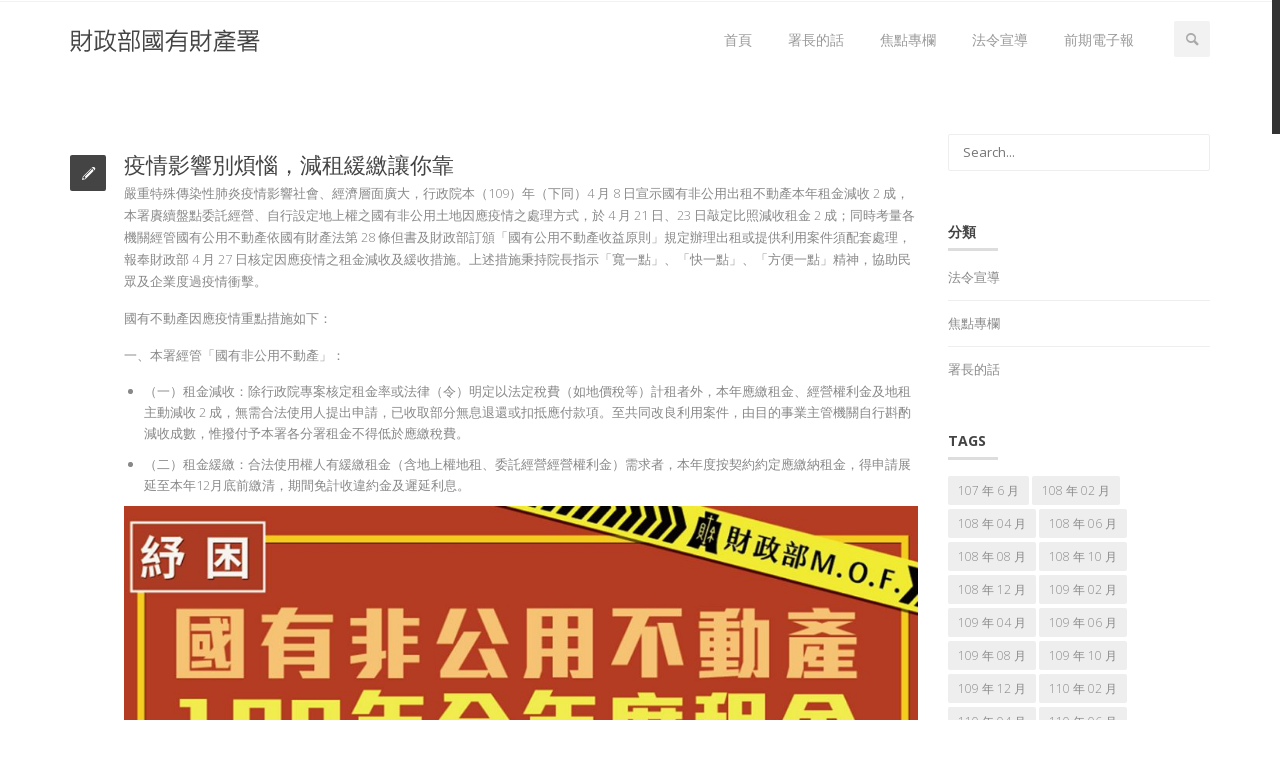

--- FILE ---
content_type: text/html; charset=UTF-8
request_url: http://test2.shhs27.com/%E7%84%A6%E9%BB%9E%E5%B0%88%E6%AC%84/%E7%96%AB%E6%83%85%E5%BD%B1%E9%9F%BF%E5%88%A5%E7%85%A9%E6%83%B1%EF%BC%8C%E6%B8%9B%E7%A7%9F%E7%B7%A9%E7%B9%B3%E8%AE%93%E4%BD%A0%E9%9D%A0/
body_size: 59636
content:
<!DOCTYPE html>
<!--[if IE 7]>
<html class="ie ie7" lang="zh-TW">
<![endif]-->
<!--[if IE 8]>
<html class="ie ie8" lang="zh-TW">
<![endif]-->
<!--[if !(IE 7) | !(IE 8) ]><!-->
<html lang="zh-TW">
<!--<![endif]-->
<head>
	<meta charset="UTF-8">
	<meta name="viewport" content="width=device-width">
	<link rel="profile" href="http://gmpg.org/xfn/11">
	<link rel="pingback" href="http://test2.shhs27.com/xmlrpc.php">
	<!--[if lt IE 9]>
	<script src="http://test2.shhs27.com/wp-content/themes/vella/js/html5.js"></script>
	<![endif]-->
	<title>疫情影響別煩惱，減租緩繳讓你靠 &#8211; 財政部國有財產署電子報</title>
    <!--[if IE 7]><link rel="stylesheet" href="http://test2.shhs27.com/wp-content/themes/vella/css/fontello-ie7.css"><![endif]-->
    <script src="//maps.googleapis.com/maps/api/js?sensor=false" type="text/javascript"></script>
    <meta name='robots' content='max-image-preview:large' />
<link rel='dns-prefetch' href='//fonts.googleapis.com' />
<link rel='dns-prefetch' href='//s.w.org' />
<link rel="alternate" type="application/rss+xml" title="訂閱《財政部國有財產署電子報》&raquo; 資訊提供" href="http://test2.shhs27.com/feed/" />
<link rel="alternate" type="application/rss+xml" title="訂閱《財政部國有財產署電子報》&raquo; 留言的資訊提供" href="http://test2.shhs27.com/comments/feed/" />
<link rel="alternate" type="application/rss+xml" title="訂閱《財政部國有財產署電子報 》&raquo;〈疫情影響別煩惱，減租緩繳讓你靠〉留言的資訊提供" href="http://test2.shhs27.com/%e7%84%a6%e9%bb%9e%e5%b0%88%e6%ac%84/%e7%96%ab%e6%83%85%e5%bd%b1%e9%9f%bf%e5%88%a5%e7%85%a9%e6%83%b1%ef%bc%8c%e6%b8%9b%e7%a7%9f%e7%b7%a9%e7%b9%b3%e8%ae%93%e4%bd%a0%e9%9d%a0/feed/" />
		<script type="text/javascript">
			window._wpemojiSettings = {"baseUrl":"https:\/\/s.w.org\/images\/core\/emoji\/13.1.0\/72x72\/","ext":".png","svgUrl":"https:\/\/s.w.org\/images\/core\/emoji\/13.1.0\/svg\/","svgExt":".svg","source":{"concatemoji":"http:\/\/test2.shhs27.com\/wp-includes\/js\/wp-emoji-release.min.js?ver=5.8.12"}};
			!function(e,a,t){var n,r,o,i=a.createElement("canvas"),p=i.getContext&&i.getContext("2d");function s(e,t){var a=String.fromCharCode;p.clearRect(0,0,i.width,i.height),p.fillText(a.apply(this,e),0,0);e=i.toDataURL();return p.clearRect(0,0,i.width,i.height),p.fillText(a.apply(this,t),0,0),e===i.toDataURL()}function c(e){var t=a.createElement("script");t.src=e,t.defer=t.type="text/javascript",a.getElementsByTagName("head")[0].appendChild(t)}for(o=Array("flag","emoji"),t.supports={everything:!0,everythingExceptFlag:!0},r=0;r<o.length;r++)t.supports[o[r]]=function(e){if(!p||!p.fillText)return!1;switch(p.textBaseline="top",p.font="600 32px Arial",e){case"flag":return s([127987,65039,8205,9895,65039],[127987,65039,8203,9895,65039])?!1:!s([55356,56826,55356,56819],[55356,56826,8203,55356,56819])&&!s([55356,57332,56128,56423,56128,56418,56128,56421,56128,56430,56128,56423,56128,56447],[55356,57332,8203,56128,56423,8203,56128,56418,8203,56128,56421,8203,56128,56430,8203,56128,56423,8203,56128,56447]);case"emoji":return!s([10084,65039,8205,55357,56613],[10084,65039,8203,55357,56613])}return!1}(o[r]),t.supports.everything=t.supports.everything&&t.supports[o[r]],"flag"!==o[r]&&(t.supports.everythingExceptFlag=t.supports.everythingExceptFlag&&t.supports[o[r]]);t.supports.everythingExceptFlag=t.supports.everythingExceptFlag&&!t.supports.flag,t.DOMReady=!1,t.readyCallback=function(){t.DOMReady=!0},t.supports.everything||(n=function(){t.readyCallback()},a.addEventListener?(a.addEventListener("DOMContentLoaded",n,!1),e.addEventListener("load",n,!1)):(e.attachEvent("onload",n),a.attachEvent("onreadystatechange",function(){"complete"===a.readyState&&t.readyCallback()})),(n=t.source||{}).concatemoji?c(n.concatemoji):n.wpemoji&&n.twemoji&&(c(n.twemoji),c(n.wpemoji)))}(window,document,window._wpemojiSettings);
		</script>
		<style type="text/css">
img.wp-smiley,
img.emoji {
	display: inline !important;
	border: none !important;
	box-shadow: none !important;
	height: 1em !important;
	width: 1em !important;
	margin: 0 .07em !important;
	vertical-align: -0.1em !important;
	background: none !important;
	padding: 0 !important;
}
</style>
	<link rel='stylesheet' id='aqpb-view-css-css'  href='http://test2.shhs27.com/wp-content/plugins/vella-core//aqua/assets/stylesheets/aqpb-view.css?ver=1768998235' type='text/css' media='all' />
<link rel='stylesheet' id='lora-css'  href='//fonts.googleapis.com/css?family=Lora%3A300%2C400%2C700%2C400italic%2C700italic&#038;ver=5.8.12' type='text/css' media='all' />
<link rel='stylesheet' id='opensans-css'  href='//fonts.googleapis.com/css?family=Open+Sans%3A600italic%2C400%2C600%2C700%2C800%2C300&#038;ver=5.8.12' type='text/css' media='all' />
<link rel='stylesheet' id='wp-block-library-css'  href='http://test2.shhs27.com/wp-includes/css/dist/block-library/style.min.css?ver=5.8.12' type='text/css' media='all' />
<link rel='stylesheet' id='contact-form-7-css'  href='http://test2.shhs27.com/wp-content/plugins/contact-form-7/includes/css/styles.css?ver=5.5.6' type='text/css' media='all' />
<link rel='stylesheet' id='rs-plugin-settings-css'  href='http://test2.shhs27.com/wp-content/plugins/revslider/public/assets/css/rs6.css?ver=6.3.6' type='text/css' media='all' />
<style id='rs-plugin-settings-inline-css' type='text/css'>
#rs-demo-id {}
</style>
<link rel='stylesheet' id='zilla-likes-css'  href='http://test2.shhs27.com/wp-content/plugins/zilla-likes/styles/zilla-likes.css?ver=5.8.12' type='text/css' media='all' />
<link rel='stylesheet' id='newsletter-css'  href='http://test2.shhs27.com/wp-content/plugins/newsletter/style.css?ver=7.3.9' type='text/css' media='all' />
<link rel='stylesheet' id='asalah_bootstrap_css-css'  href='http://test2.shhs27.com/wp-content/themes/vella/css/bootstrap.css?ver=5.8.12' type='text/css' media='all' />
<link rel='stylesheet' id='asalah_settings_css-css'  href='http://test2.shhs27.com/wp-content/themes/vella/css/settings.css?ver=5.8.12' type='text/css' media='all' />
<link rel='stylesheet' id='asalah_animations_css-css'  href='http://test2.shhs27.com/wp-content/themes/vella/css/animate.css?ver=5.8.12' type='text/css' media='all' />
<link rel='stylesheet' id='asalah_fontello_css-css'  href='http://test2.shhs27.com/wp-content/themes/vella/css/fontello.css?ver=1' type='text/css' media='all' />
<link rel='stylesheet' id='asalah_main_style-css'  href='http://test2.shhs27.com/wp-content/themes/vella/style.css?ver=3.27' type='text/css' media='all' />
<link rel='stylesheet' id='asalah_responsive_css-css'  href='http://test2.shhs27.com/wp-content/themes/vella/css/responsive.css?ver=1.1' type='text/css' media='all' />
<link rel='stylesheet' id='asalah_skin_blue_css-css'  href='http://test2.shhs27.com/wp-content/themes/vella/css/colors/blue.css?ver=5.8.12' type='text/css' media='all' />
<link rel='stylesheet' id='custom-style-css'  href='http://test2.shhs27.com/wp-content/themes/vella/custom.css?ver=5.8.12' type='text/css' media='all' />
<style id='custom-style-inline-css' type='text/css'>
.navbar-brand img {width:190px;height:23px;}.footer_sidebar_1 {background: url(http://test2.shhs27.com/wp-content/themes/vella/images/map.png) center center no-repeat;}
</style>
<link rel='stylesheet' id='asalah_switcher_css-css'  href='http://test2.shhs27.com/wp-content/themes/vella/switcher/switcher.css?ver=5.8.12' type='text/css' media='all' />
<link rel='stylesheet' id='asalah_switcher_css_picker-css'  href='http://test2.shhs27.com/wp-content/themes/vella/switcher/colorpicker/css/colorpicker.css?ver=5.8.12' type='text/css' media='all' />
<script type='text/javascript' src='http://test2.shhs27.com/wp-includes/js/jquery/jquery.min.js?ver=3.6.0' id='jquery-core-js'></script>
<script type='text/javascript' src='http://test2.shhs27.com/wp-includes/js/jquery/jquery-migrate.min.js?ver=3.3.2' id='jquery-migrate-js'></script>
<script type='text/javascript' src='http://test2.shhs27.com/wp-content/plugins/revslider/public/assets/js/rbtools.min.js?ver=6.3.6' id='tp-tools-js'></script>
<script type='text/javascript' src='http://test2.shhs27.com/wp-content/plugins/revslider/public/assets/js/rs6.min.js?ver=6.3.6' id='revmin-js'></script>
<script type='text/javascript' id='zilla-likes-js-extra'>
/* <![CDATA[ */
var zilla_likes = {"ajaxurl":"http:\/\/test2.shhs27.com\/wp-admin\/admin-ajax.php"};
/* ]]> */
</script>
<script type='text/javascript' src='http://test2.shhs27.com/wp-content/plugins/zilla-likes/scripts/zilla-likes.js?ver=5.8.12' id='zilla-likes-js'></script>
<script type='text/javascript' src='http://test2.shhs27.com/wp-content/themes/vella/js/modernizrr.js?ver=5.8.12' id='asalah_modernizer-js'></script>
<script type='text/javascript' src='http://test2.shhs27.com/wp-content/themes/vella/switcher/colorpicker/js/color-picker.min.js?ver=5.8.12' id='asalah_switcher_colorpicker-js'></script>
<script type='text/javascript' src='http://test2.shhs27.com/wp-content/themes/vella/switcher/switcher.js?ver=5.8.12' id='asalah_switcher-js'></script>
<link rel="https://api.w.org/" href="http://test2.shhs27.com/wp-json/" /><link rel="alternate" type="application/json" href="http://test2.shhs27.com/wp-json/wp/v2/posts/1532" /><link rel="EditURI" type="application/rsd+xml" title="RSD" href="http://test2.shhs27.com/xmlrpc.php?rsd" />
<link rel="wlwmanifest" type="application/wlwmanifest+xml" href="http://test2.shhs27.com/wp-includes/wlwmanifest.xml" /> 
<meta name="generator" content="WordPress 5.8.12" />
<link rel="canonical" href="http://test2.shhs27.com/%e7%84%a6%e9%bb%9e%e5%b0%88%e6%ac%84/%e7%96%ab%e6%83%85%e5%bd%b1%e9%9f%bf%e5%88%a5%e7%85%a9%e6%83%b1%ef%bc%8c%e6%b8%9b%e7%a7%9f%e7%b7%a9%e7%b9%b3%e8%ae%93%e4%bd%a0%e9%9d%a0/" />
<link rel='shortlink' href='http://test2.shhs27.com/?p=1532' />
<link rel="alternate" type="application/json+oembed" href="http://test2.shhs27.com/wp-json/oembed/1.0/embed?url=http%3A%2F%2Ftest2.shhs27.com%2F%25e7%2584%25a6%25e9%25bb%259e%25e5%25b0%2588%25e6%25ac%2584%2F%25e7%2596%25ab%25e6%2583%2585%25e5%25bd%25b1%25e9%259f%25bf%25e5%2588%25a5%25e7%2585%25a9%25e6%2583%25b1%25ef%25bc%258c%25e6%25b8%259b%25e7%25a7%259f%25e7%25b7%25a9%25e7%25b9%25b3%25e8%25ae%2593%25e4%25bd%25a0%25e9%259d%25a0%2F" />
<link rel="alternate" type="text/xml+oembed" href="http://test2.shhs27.com/wp-json/oembed/1.0/embed?url=http%3A%2F%2Ftest2.shhs27.com%2F%25e7%2584%25a6%25e9%25bb%259e%25e5%25b0%2588%25e6%25ac%2584%2F%25e7%2596%25ab%25e6%2583%2585%25e5%25bd%25b1%25e9%259f%25bf%25e5%2588%25a5%25e7%2585%25a9%25e6%2583%25b1%25ef%25bc%258c%25e6%25b8%259b%25e7%25a7%259f%25e7%25b7%25a9%25e7%25b9%25b3%25e8%25ae%2593%25e4%25bd%25a0%25e9%259d%25a0%2F&#038;format=xml" />
<meta name="generator" content="Powered by Slider Revolution 6.3.6 - responsive, Mobile-Friendly Slider Plugin for WordPress with comfortable drag and drop interface." />
<script type="text/javascript">function setREVStartSize(e){
			//window.requestAnimationFrame(function() {				 
				window.RSIW = window.RSIW===undefined ? window.innerWidth : window.RSIW;	
				window.RSIH = window.RSIH===undefined ? window.innerHeight : window.RSIH;	
				try {								
					var pw = document.getElementById(e.c).parentNode.offsetWidth,
						newh;
					pw = pw===0 || isNaN(pw) ? window.RSIW : pw;
					e.tabw = e.tabw===undefined ? 0 : parseInt(e.tabw);
					e.thumbw = e.thumbw===undefined ? 0 : parseInt(e.thumbw);
					e.tabh = e.tabh===undefined ? 0 : parseInt(e.tabh);
					e.thumbh = e.thumbh===undefined ? 0 : parseInt(e.thumbh);
					e.tabhide = e.tabhide===undefined ? 0 : parseInt(e.tabhide);
					e.thumbhide = e.thumbhide===undefined ? 0 : parseInt(e.thumbhide);
					e.mh = e.mh===undefined || e.mh=="" || e.mh==="auto" ? 0 : parseInt(e.mh,0);		
					if(e.layout==="fullscreen" || e.l==="fullscreen") 						
						newh = Math.max(e.mh,window.RSIH);					
					else{					
						e.gw = Array.isArray(e.gw) ? e.gw : [e.gw];
						for (var i in e.rl) if (e.gw[i]===undefined || e.gw[i]===0) e.gw[i] = e.gw[i-1];					
						e.gh = e.el===undefined || e.el==="" || (Array.isArray(e.el) && e.el.length==0)? e.gh : e.el;
						e.gh = Array.isArray(e.gh) ? e.gh : [e.gh];
						for (var i in e.rl) if (e.gh[i]===undefined || e.gh[i]===0) e.gh[i] = e.gh[i-1];
											
						var nl = new Array(e.rl.length),
							ix = 0,						
							sl;					
						e.tabw = e.tabhide>=pw ? 0 : e.tabw;
						e.thumbw = e.thumbhide>=pw ? 0 : e.thumbw;
						e.tabh = e.tabhide>=pw ? 0 : e.tabh;
						e.thumbh = e.thumbhide>=pw ? 0 : e.thumbh;					
						for (var i in e.rl) nl[i] = e.rl[i]<window.RSIW ? 0 : e.rl[i];
						sl = nl[0];									
						for (var i in nl) if (sl>nl[i] && nl[i]>0) { sl = nl[i]; ix=i;}															
						var m = pw>(e.gw[ix]+e.tabw+e.thumbw) ? 1 : (pw-(e.tabw+e.thumbw)) / (e.gw[ix]);					
						newh =  (e.gh[ix] * m) + (e.tabh + e.thumbh);
					}				
					if(window.rs_init_css===undefined) window.rs_init_css = document.head.appendChild(document.createElement("style"));					
					document.getElementById(e.c).height = newh+"px";
					window.rs_init_css.innerHTML += "#"+e.c+"_wrapper { height: "+newh+"px }";				
				} catch(e){
					console.log("Failure at Presize of Slider:" + e)
				}					   
			//});
		  };</script>
</head>
<body class="post-template-default single single-post postid-1532 single-format-standard fluid_body">

		<!-- Container -->
	<div id="container">

        <!-- Start Header -->

        	<div class="hidden-header sticky_hidden_header"></div>

        <header class="site_header clearfix sticky_header">

            <!-- Start Top Bar -->
			<div class="top-bar">
				<div class="container">
					<div class="row">
						<div class="col-md-6">
                            <!-- Start Contact Info -->
                            							<ul class="contact-details">
								
                            	
                            </ul>
                                                        <!-- End Contact Info -->
						</div>
						<div class="col-md-6">
                            <!-- Start Social Links -->
                                                        							                            <!-- End Social Links -->
						</div>
					</div>
				</div>
			</div>
            <!-- End Top Bar -->

			<!-- Start Header ( Logo & Naviagtion ) -->
			<div class="navbar navbar-default navbar-top bottom-header">
				<div class="container">
					<div class="navbar-header">
                        <!-- Stat Toggle Nav Link For Mobiles -->
						<button type="button" class="navbar-toggle" data-toggle="collapse" data-target=".navbar-collapse">
							<i class="icon-menu-1"></i>
						</button>
                        <!-- End Toggle Nav Link For Mobiles -->
						<a class="navbar-brand" href="http://test2.shhs27.com/">
							<!-- start site logo -->
			                                                                        <img width="190"  height="23"  src="http://test2.shhs27.com/wp-content/uploads/2018/05/logo-text.png" alt="財政部國有財產署電子報" class="default_logo"><strong class="hidden">財政部國有財產署電子報</strong>

			                        <!-- start retina logo -->
			                        			                        <!-- end retina logo -->
			                			                <!-- end site logo -->
						</a>
					</div>
					<div class="navbar-collapse collapse">
                        <!-- Stat Search -->
                                            	<div class="search-side">
                            <a href="#" class="show-search"><i class="icon-search-1"></i></a>
                            <div class="search-form">
                                  <form autocomplete="off" role="search" method="get" class="searchform" action="http://test2.shhs27.com/">
    <input type="text" value="" name="s" id="s" placeholder="Search...">
  </form>
                            </div>
                        </div>
                                                <!-- End Search -->

                        <!-- Start Navigation List -->
                        <div class="menu-main-menu-container"><ul id="menu-main-menu" class="nav navbar-nav navbar-right"><li id="menu-item-3943" class="menu-item menu-item-type-post_type menu-item-object-page menu-item-3943"><a title="首頁" href="http://test2.shhs27.com/114-10/">首頁</a></li>
<li id="menu-item-2208" class="menu-item menu-item-type-post_type menu-item-object-post menu-item-2208"><a title="署長的話" href="http://test2.shhs27.com/%e7%bd%b2%e9%95%b7%e7%9a%84%e8%a9%b1/%e7%bd%b2%e9%95%b7%e7%9a%84%e8%a9%b1/">署長的話</a></li>
<li id="menu-item-2202" class="menu-item menu-item-type-custom menu-item-object-custom menu-item-2202"><a title="焦點專欄" href="http://test2.shhs27.com/tag/114-%e5%b9%b4-12-%e6%9c%88%e7%84%a6%e9%bb%9e%e5%b0%88%e6%ac%84/">焦點專欄</a></li>
<li id="menu-item-2201" class="menu-item menu-item-type-custom menu-item-object-custom menu-item-2201"><a title="法令宣導" href="http://test2.shhs27.com/tag/114-%e5%b9%b4-12-%e6%9c%88%e6%b3%95%e4%bb%a4%e5%ae%a3%e5%b0%8e/">法令宣導</a></li>
<li id="menu-item-2200" class="menu-item menu-item-type-post_type menu-item-object-page menu-item-has-children menu-item-2200 drop"><a title="前期電子報" href="http://test2.shhs27.com/107-06/" data-hover="drop" class="dropdown-toggle">前期電子報</a>
<ul role="menu" class=" dropdown">
	<li id="menu-item-2180" class="menu-item menu-item-type-post_type menu-item-object-page menu-item-has-children menu-item-2180 drop"><a title="107 年" href="http://test2.shhs27.com/107-06/">107 年</a>
	<ul role="menu" class=" dropdown">
		<li id="menu-item-2781" class="menu-item menu-item-type-post_type menu-item-object-page menu-item-2781"><a title="107-06" href="http://test2.shhs27.com/107-06-2/">107-06</a></li>
		<li id="menu-item-2177" class="menu-item menu-item-type-post_type menu-item-object-page menu-item-2177"><a title="107-08" href="http://test2.shhs27.com/107-08/">107-08</a></li>
		<li id="menu-item-2178" class="menu-item menu-item-type-post_type menu-item-object-page menu-item-2178"><a title="107-10" href="http://test2.shhs27.com/107-10/">107-10</a></li>
		<li id="menu-item-2179" class="menu-item menu-item-type-post_type menu-item-object-page menu-item-2179"><a title="107-12" href="http://test2.shhs27.com/107-12/">107-12</a></li>
	</ul>
</li>
	<li id="menu-item-2187" class="menu-item menu-item-type-post_type menu-item-object-page menu-item-has-children menu-item-2187 drop"><a title="108 年" href="http://test2.shhs27.com/108-02/">108 年</a>
	<ul role="menu" class=" dropdown">
		<li id="menu-item-2181" class="menu-item menu-item-type-post_type menu-item-object-page menu-item-2181"><a title="108-02" href="http://test2.shhs27.com/108-02/">108-02</a></li>
		<li id="menu-item-2182" class="menu-item menu-item-type-post_type menu-item-object-page menu-item-2182"><a title="108-04" href="http://test2.shhs27.com/108-04/">108-04</a></li>
		<li id="menu-item-2183" class="menu-item menu-item-type-post_type menu-item-object-page menu-item-2183"><a title="108-06" href="http://test2.shhs27.com/108-06/">108-06</a></li>
		<li id="menu-item-2184" class="menu-item menu-item-type-post_type menu-item-object-page menu-item-2184"><a title="108-08" href="http://test2.shhs27.com/108-08/">108-08</a></li>
		<li id="menu-item-2185" class="menu-item menu-item-type-post_type menu-item-object-page menu-item-2185"><a title="108-10" href="http://test2.shhs27.com/108-10/">108-10</a></li>
		<li id="menu-item-2186" class="menu-item menu-item-type-post_type menu-item-object-page menu-item-2186"><a title="108-12" href="http://test2.shhs27.com/108-12/">108-12</a></li>
	</ul>
</li>
	<li id="menu-item-2188" class="menu-item menu-item-type-post_type menu-item-object-page menu-item-has-children menu-item-2188 drop"><a title="109 年" href="http://test2.shhs27.com/109-02/">109 年</a>
	<ul role="menu" class=" dropdown">
		<li id="menu-item-2194" class="menu-item menu-item-type-post_type menu-item-object-page menu-item-2194"><a title="109-02" href="http://test2.shhs27.com/109-02/">109-02</a></li>
		<li id="menu-item-2193" class="menu-item menu-item-type-post_type menu-item-object-page menu-item-2193"><a title="109-04" href="http://test2.shhs27.com/109-04/">109-04</a></li>
		<li id="menu-item-2192" class="menu-item menu-item-type-post_type menu-item-object-page menu-item-2192"><a title="109-06" href="http://test2.shhs27.com/109-06/">109-06</a></li>
		<li id="menu-item-2191" class="menu-item menu-item-type-post_type menu-item-object-page menu-item-2191"><a title="109-08" href="http://test2.shhs27.com/109-08/">109-08</a></li>
		<li id="menu-item-2190" class="menu-item menu-item-type-post_type menu-item-object-page menu-item-2190"><a title="109-10" href="http://test2.shhs27.com/109-10/">109-10</a></li>
		<li id="menu-item-2189" class="menu-item menu-item-type-post_type menu-item-object-page menu-item-2189"><a title="109-12" href="http://test2.shhs27.com/109-12/">109-12</a></li>
	</ul>
</li>
	<li id="menu-item-2195" class="menu-item menu-item-type-post_type menu-item-object-page menu-item-has-children menu-item-2195 drop"><a title="110 年" href="http://test2.shhs27.com/110-02/">110 年</a>
	<ul role="menu" class=" dropdown">
		<li id="menu-item-2199" class="menu-item menu-item-type-post_type menu-item-object-page menu-item-2199"><a title="110-02" href="http://test2.shhs27.com/110-02/">110-02</a></li>
		<li id="menu-item-2198" class="menu-item menu-item-type-post_type menu-item-object-page menu-item-2198"><a title="110-04" href="http://test2.shhs27.com/110-04/">110-04</a></li>
		<li id="menu-item-2197" class="menu-item menu-item-type-post_type menu-item-object-page menu-item-2197"><a title="110-06" href="http://test2.shhs27.com/110-06/">110-06</a></li>
		<li id="menu-item-2196" class="menu-item menu-item-type-post_type menu-item-object-page menu-item-2196"><a title="110-08" href="http://test2.shhs27.com/110-08/">110-08</a></li>
		<li id="menu-item-2265" class="menu-item menu-item-type-post_type menu-item-object-page menu-item-2265"><a title="110-10" href="http://test2.shhs27.com/110-10/">110-10</a></li>
		<li id="menu-item-2317" class="menu-item menu-item-type-post_type menu-item-object-page menu-item-2317"><a title="110-12" href="http://test2.shhs27.com/110-12/">110-12</a></li>
	</ul>
</li>
	<li id="menu-item-2375" class="menu-item menu-item-type-post_type menu-item-object-page menu-item-has-children menu-item-2375 drop"><a title="111 年" href="http://test2.shhs27.com/111-02/">111 年</a>
	<ul role="menu" class=" dropdown">
		<li id="menu-item-2376" class="menu-item menu-item-type-post_type menu-item-object-page menu-item-2376"><a title="111-02" href="http://test2.shhs27.com/111-02/">111-02</a></li>
		<li id="menu-item-2426" class="menu-item menu-item-type-post_type menu-item-object-page menu-item-2426"><a title="111-04" href="http://test2.shhs27.com/111-04/">111-04</a></li>
		<li id="menu-item-2482" class="menu-item menu-item-type-post_type menu-item-object-page menu-item-2482"><a title="111-06" href="http://test2.shhs27.com/111-06/">111-06</a></li>
		<li id="menu-item-2526" class="menu-item menu-item-type-post_type menu-item-object-page menu-item-2526"><a title="111-08" href="http://test2.shhs27.com/111-08/">111-08</a></li>
		<li id="menu-item-2580" class="menu-item menu-item-type-post_type menu-item-object-page menu-item-2580"><a title="111-10" href="http://test2.shhs27.com/111-10/">111-10</a></li>
		<li id="menu-item-2634" class="menu-item menu-item-type-post_type menu-item-object-page menu-item-2634"><a title="111-12" href="http://test2.shhs27.com/111-12/">111-12</a></li>
	</ul>
</li>
	<li id="menu-item-2700" class="menu-item menu-item-type-post_type menu-item-object-page menu-item-has-children menu-item-2700 drop"><a title="112 年" href="http://test2.shhs27.com/112-02/">112 年</a>
	<ul role="menu" class=" dropdown">
		<li id="menu-item-2701" class="menu-item menu-item-type-post_type menu-item-object-page menu-item-2701"><a title="112-02" href="http://test2.shhs27.com/112-02/">112-02</a></li>
		<li id="menu-item-2770" class="menu-item menu-item-type-post_type menu-item-object-page menu-item-2770"><a title="112-04" href="http://test2.shhs27.com/112-04/">112-04</a></li>
		<li id="menu-item-2854" class="menu-item menu-item-type-post_type menu-item-object-page menu-item-2854"><a title="112-06" href="http://test2.shhs27.com/112-06/">112-06</a></li>
		<li id="menu-item-2918" class="menu-item menu-item-type-post_type menu-item-object-page menu-item-2918"><a title="112-08" href="http://test2.shhs27.com/107-06/">112-08</a></li>
		<li id="menu-item-2984" class="menu-item menu-item-type-post_type menu-item-object-page menu-item-2984"><a title="112-10" href="http://test2.shhs27.com/112-10/">112-10</a></li>
		<li id="menu-item-2983" class="menu-item menu-item-type-post_type menu-item-object-page menu-item-2983"><a title="112-12" href="http://test2.shhs27.com/112-12/">112-12</a></li>
	</ul>
</li>
	<li id="menu-item-3092" class="menu-item menu-item-type-post_type menu-item-object-page menu-item-has-children menu-item-3092 drop"><a title="113 年" href="http://test2.shhs27.com/113-02/">113 年</a>
	<ul role="menu" class=" dropdown">
		<li id="menu-item-3093" class="menu-item menu-item-type-post_type menu-item-object-page menu-item-3093"><a title="113-02" href="http://test2.shhs27.com/113-02/">113-02</a></li>
		<li id="menu-item-3094" class="menu-item menu-item-type-post_type menu-item-object-page menu-item-3094"><a title="113-04" href="http://test2.shhs27.com/113-04/">113-04</a></li>
		<li id="menu-item-3146" class="menu-item menu-item-type-post_type menu-item-object-page menu-item-3146"><a title="113-06" href="http://test2.shhs27.com/113-06/">113-06</a></li>
		<li id="menu-item-3233" class="menu-item menu-item-type-post_type menu-item-object-page menu-item-3233"><a title="113-08" href="http://test2.shhs27.com/113-08/">113-08</a></li>
		<li id="menu-item-3292" class="menu-item menu-item-type-post_type menu-item-object-page menu-item-3292"><a title="113-10" href="http://test2.shhs27.com/113-10/">113-10</a></li>
		<li id="menu-item-3355" class="menu-item menu-item-type-post_type menu-item-object-page menu-item-3355"><a title="113-12" href="http://test2.shhs27.com/113-12/">113-12</a></li>
	</ul>
</li>
	<li id="menu-item-3423" class="menu-item menu-item-type-post_type menu-item-object-page menu-item-has-children menu-item-3423 drop"><a title="114 年" href="http://test2.shhs27.com/114-02/">114 年</a>
	<ul role="menu" class=" dropdown">
		<li id="menu-item-3424" class="menu-item menu-item-type-post_type menu-item-object-page menu-item-3424"><a title="114-02" href="http://test2.shhs27.com/114-02/">114-02</a></li>
		<li id="menu-item-3625" class="menu-item menu-item-type-post_type menu-item-object-page menu-item-3625"><a title="114-04" href="http://test2.shhs27.com/114-04/">114-04</a></li>
		<li id="menu-item-3749" class="menu-item menu-item-type-post_type menu-item-object-page menu-item-3749"><a title="114-06" href="http://test2.shhs27.com/114-06/">114-06</a></li>
		<li id="menu-item-3831" class="menu-item menu-item-type-post_type menu-item-object-page menu-item-3831"><a title="114-08" href="http://test2.shhs27.com/114-08/">114-08</a></li>
		<li id="menu-item-3944" class="menu-item menu-item-type-post_type menu-item-object-page menu-item-3944"><a title="114-10" href="http://test2.shhs27.com/114-10/">114-10</a></li>
		<li id="menu-item-4018" class="menu-item menu-item-type-post_type menu-item-object-page menu-item-home menu-item-4018"><a title="114-12" href="http://test2.shhs27.com/">114-12</a></li>
	</ul>
</li>
</ul>
</li>
</ul></div>                        <!-- End Navigation List -->
					</div>
				</div>
			</div>
            <!-- End Header ( Logo & Naviagtion ) -->

		</header>
		<!-- End Header -->

<!-- check if page title is enabled in options panel -->
<!-- endif for checking page title in option panel -->


<div id="content">
	<div class="container">
		<div class="row blog-page">
		
            <div class="blog-box col-md-9">
                
                                            <!-- Start Post -->
<div class="blog-post -post">
  <!-- Post Thumb -->
			<div class="post-head">
	    	  </div>
    <!-- Post Content -->


	<div class="post-content">
    	            <div class="post-type standard_post_icon">
                <i class="icon-pencil-4"></i>            </div>
            		    		<h2>疫情影響別煩惱，減租緩繳讓你靠</h2>
	    		
<p>嚴重特殊傳染性肺炎疫情影響社會、經濟層面廣大，行政院本（109）年（下同）4 月 8 日宣示國有非公用出租不動產本年租金減收 2 成，本署賡續盤點委託經營、自行設定地上權之國有非公用土地因應疫情之處理方式，於 4 月 21 日、23 日敲定比照減收租金 2 成；同時考量各機關經管國有公用不動產依國有財產法第 28 條但書及財政部訂頒「國有公用不動產收益原則」規定辦理出租或提供利用案件須配套處理，報奉財政部 4 月 27 日核定因應疫情之租金減收及緩收措施。上述措施秉持院長指示「寬一點」、「快一點」、「方便一點」精神，協助民眾及企業度過疫情衝擊。</p>



<p>國有不動產因應疫情重點措施如下：</p>



<p>一、本署經管「國有非公用不動產」：</p>



<ul><li>（一）租金減收：除行政院專案核定租金率或法律（令）明定以法定稅費（如地價稅等）計租者外，本年應繳租金、經營權利金及地租主動減收 2 成，無需合法使用人提出申請，已收取部分無息退還或扣抵應付款項。至共同改良利用案件，由目的事業主管機關自行斟酌減收成數，惟撥付予本署各分署租金不得低於應繳稅費。</li></ul>



<ul><li>（二）租金緩繳：合法使用權人有緩繳租金（含地上權地租、委託經營經營權利金）需求者，本年度按契約約定應繳納租金，得申請展延至本年12月底前繳清，期間免計收違約金及遲延利息。</li></ul>



<figure class="wp-block-image size-large"><img loading="lazy" width="1024" height="1024" src="http://test2.shhs27.com/wp-content/uploads/2020/06/1002-1-1024x1024.jpg" alt="" class="wp-image-1566" srcset="http://test2.shhs27.com/wp-content/uploads/2020/06/1002-1-1024x1024.jpg 1024w, http://test2.shhs27.com/wp-content/uploads/2020/06/1002-1-300x300.jpg 300w, http://test2.shhs27.com/wp-content/uploads/2020/06/1002-1-150x150.jpg 150w, http://test2.shhs27.com/wp-content/uploads/2020/06/1002-1-768x768.jpg 768w, http://test2.shhs27.com/wp-content/uploads/2020/06/1002-1-550x550.jpg 550w, http://test2.shhs27.com/wp-content/uploads/2020/06/1002-1-42x42.jpg 42w, http://test2.shhs27.com/wp-content/uploads/2020/06/1002-1.jpg 1200w" sizes="(max-width: 1024px) 100vw, 1024px" /></figure>



<figure class="wp-block-image size-large"><img loading="lazy" width="1024" height="1024" src="http://test2.shhs27.com/wp-content/uploads/2020/06/1001-1-1024x1024.jpg" alt="" class="wp-image-1565" srcset="http://test2.shhs27.com/wp-content/uploads/2020/06/1001-1-1024x1024.jpg 1024w, http://test2.shhs27.com/wp-content/uploads/2020/06/1001-1-300x300.jpg 300w, http://test2.shhs27.com/wp-content/uploads/2020/06/1001-1-150x150.jpg 150w, http://test2.shhs27.com/wp-content/uploads/2020/06/1001-1-768x768.jpg 768w, http://test2.shhs27.com/wp-content/uploads/2020/06/1001-1-550x550.jpg 550w, http://test2.shhs27.com/wp-content/uploads/2020/06/1001-1-42x42.jpg 42w, http://test2.shhs27.com/wp-content/uploads/2020/06/1001-1.jpg 1200w" sizes="(max-width: 1024px) 100vw, 1024px" /></figure>



<p>二、各機關經管「國有公用不動產」，依國有財產法規定辦理出租或提供利用案件，所收取租金、利用費（下稱應繳對價）由管理機關自行斟酌個案情形減收或緩收：</p>



<ul><li>（一）減收：管理機關得審酌減收成數，減收後應繳對價不低於管理機關實際負擔稅費；同意減收前已收取部分，得無息退還或抵繳次期對價。</li><li>（二）緩收：合法使用權人有緩繳應繳對價需求者，得申請展延至本年12月底前繳清，期間免計收違約金及遲延利息。</li><li>（三）管理機關自行收取之權利金等其他對價：得本權責處理減收或緩收事宜。 </li></ul>



<figure class="wp-block-image size-large"><img loading="lazy" width="1024" height="1024" src="http://test2.shhs27.com/wp-content/uploads/2020/06/1003-1-1024x1024.jpg" alt="" class="wp-image-1567" srcset="http://test2.shhs27.com/wp-content/uploads/2020/06/1003-1-1024x1024.jpg 1024w, http://test2.shhs27.com/wp-content/uploads/2020/06/1003-1-300x300.jpg 300w, http://test2.shhs27.com/wp-content/uploads/2020/06/1003-1-150x150.jpg 150w, http://test2.shhs27.com/wp-content/uploads/2020/06/1003-1-768x768.jpg 768w, http://test2.shhs27.com/wp-content/uploads/2020/06/1003-1-550x550.jpg 550w, http://test2.shhs27.com/wp-content/uploads/2020/06/1003-1-42x42.jpg 42w, http://test2.shhs27.com/wp-content/uploads/2020/06/1003-1.jpg 1200w" sizes="(max-width: 1024px) 100vw, 1024px" /></figure>


			<div class="post-bottom clearfix">
			            <!--<div class="post-share">
            <span>Share This Post:</span>
            <a class="facebook" href="#"><i class="icon-facebook"></i></a>
            <a class="twitter" href="#"><i class="icon-twitter"></i></a>
            <a class="gplus" href="#"><i class="icon-gplus"></i></a>
            <a class="linkedin" href="#"><i class="icon-linkedin-1"></i></a>
            <a class="mail" href="#"><i class="icon-mail-4"></i></a>
        </div>-->
        <div class="post-share">
            <span>Share This Post:</span>

                <a class="facebook" href="http://test2.shhs27.com/%e7%84%a6%e9%bb%9e%e5%b0%88%e6%ac%84/%e7%96%ab%e6%83%85%e5%bd%b1%e9%9f%bf%e5%88%a5%e7%85%a9%e6%83%b1%ef%bc%8c%e6%b8%9b%e7%a7%9f%e7%b7%a9%e7%b9%b3%e8%ae%93%e4%bd%a0%e9%9d%a0/" onclick=" window.open('https://www.facebook.com/sharer/sharer.php?u=' + encodeURIComponent(location.href), 'facebook-share-dialog', 'width=626,height=436');
                                return false;"><i class="icon-facebook"></i></a>

                <a class="twitter"  href="https://twitter.com/share?url=http://test2.shhs27.com/%e7%84%a6%e9%bb%9e%e5%b0%88%e6%ac%84/%e7%96%ab%e6%83%85%e5%bd%b1%e9%9f%bf%e5%88%a5%e7%85%a9%e6%83%b1%ef%bc%8c%e6%b8%9b%e7%a7%9f%e7%b7%a9%e7%b9%b3%e8%ae%93%e4%bd%a0%e9%9d%a0/" target="_blank"><i class="icon-twitter"></i></a>
                <a class="gplus"  href="https://plus.google.com/share?url=http://test2.shhs27.com/%e7%84%a6%e9%bb%9e%e5%b0%88%e6%ac%84/%e7%96%ab%e6%83%85%e5%bd%b1%e9%9f%bf%e5%88%a5%e7%85%a9%e6%83%b1%ef%bc%8c%e6%b8%9b%e7%a7%9f%e7%b7%a9%e7%b9%b3%e8%ae%93%e4%bd%a0%e9%9d%a0/" onclick="javascript:window.open(this.href,
                                        '', 'menubar=no,toolbar=no,resizable=yes,scrollbars=yes,height=600,width=600');
                                return false;"><i class="icon-gplus"></i></a>

        </div>
        			</div>
			</div>
</div>

                                                                                                            </div>
            
                                    <div class="sidebar right-sidebar col-md-3">
                    <div id="search-3" class="widget widget_search clearfix">  <form autocomplete="off" role="search" method="get" class="searchform" action="http://test2.shhs27.com/">
    <input type="text" value="" name="s" id="s" placeholder="Search...">
  </form>
</div><div id="categories-3" class="widget widget_categories clearfix"><h4  class="title widget_title">分類<span class="head-line"></span></h4>
			<ul>
					<li class="cat-item cat-item-28"><a href="http://test2.shhs27.com/category/%e6%b3%95%e4%bb%a4%e5%ae%a3%e5%b0%8e/">法令宣導</a>
</li>
	<li class="cat-item cat-item-26"><a href="http://test2.shhs27.com/category/%e7%84%a6%e9%bb%9e%e5%b0%88%e6%ac%84/">焦點專欄</a>
</li>
	<li class="cat-item cat-item-27"><a href="http://test2.shhs27.com/category/%e7%bd%b2%e9%95%b7%e7%9a%84%e8%a9%b1/">署長的話</a>
</li>
			</ul>

			</div><div id="tag_cloud-2" class="widget widget_tag_cloud clearfix"><h4  class="title widget_title">Tags<span class="head-line"></span></h4><div class="tagcloud"><a href="http://test2.shhs27.com/tag/107-%e5%b9%b4-6-%e6%9c%88/" class="tag-cloud-link tag-link-34 tag-link-position-1" style="font-size: 8pt;" aria-label="107 年 6 月 (5 個項目)">107 年 6 月</a>
<a href="http://test2.shhs27.com/tag/108-%e5%b9%b4-02-%e6%9c%88/" class="tag-cloud-link tag-link-37 tag-link-position-2" style="font-size: 9.1666666666667pt;" aria-label="108 年 02 月 (7 個項目)">108 年 02 月</a>
<a href="http://test2.shhs27.com/tag/108-%e5%b9%b4-04-%e6%9c%88/" class="tag-cloud-link tag-link-41 tag-link-position-3" style="font-size: 9.1666666666667pt;" aria-label="108 年 04 月 (7 個項目)">108 年 04 月</a>
<a href="http://test2.shhs27.com/tag/108-%e5%b9%b4-06-%e6%9c%88/" class="tag-cloud-link tag-link-45 tag-link-position-4" style="font-size: 9.1666666666667pt;" aria-label="108 年 06 月 (7 個項目)">108 年 06 月</a>
<a href="http://test2.shhs27.com/tag/108-%e5%b9%b4-08-%e6%9c%88/" class="tag-cloud-link tag-link-48 tag-link-position-5" style="font-size: 9.1666666666667pt;" aria-label="108 年 08 月 (7 個項目)">108 年 08 月</a>
<a href="http://test2.shhs27.com/tag/108-%e5%b9%b4-10-%e6%9c%88/" class="tag-cloud-link tag-link-51 tag-link-position-6" style="font-size: 9.1666666666667pt;" aria-label="108 年 10 月 (7 個項目)">108 年 10 月</a>
<a href="http://test2.shhs27.com/tag/108-%e5%b9%b4-12-%e6%9c%88/" class="tag-cloud-link tag-link-58 tag-link-position-7" style="font-size: 9.1666666666667pt;" aria-label="108 年 12 月 (7 個項目)">108 年 12 月</a>
<a href="http://test2.shhs27.com/tag/109-%e5%b9%b4-02-%e6%9c%88/" class="tag-cloud-link tag-link-61 tag-link-position-8" style="font-size: 9.1666666666667pt;" aria-label="109 年 02 月 (7 個項目)">109 年 02 月</a>
<a href="http://test2.shhs27.com/tag/109-%e5%b9%b4-04-%e6%9c%88/" class="tag-cloud-link tag-link-64 tag-link-position-9" style="font-size: 9.1666666666667pt;" aria-label="109 年 04 月 (7 個項目)">109 年 04 月</a>
<a href="http://test2.shhs27.com/tag/109-%e5%b9%b4-06-%e6%9c%88/" class="tag-cloud-link tag-link-68 tag-link-position-10" style="font-size: 9.1666666666667pt;" aria-label="109 年 06 月 (7 個項目)">109 年 06 月</a>
<a href="http://test2.shhs27.com/tag/109-%e5%b9%b4-08-%e6%9c%88/" class="tag-cloud-link tag-link-71 tag-link-position-11" style="font-size: 9.1666666666667pt;" aria-label="109 年 08 月 (7 個項目)">109 年 08 月</a>
<a href="http://test2.shhs27.com/tag/109-%e5%b9%b4-10-%e6%9c%88/" class="tag-cloud-link tag-link-77 tag-link-position-12" style="font-size: 9.1666666666667pt;" aria-label="109 年 10 月 (7 個項目)">109 年 10 月</a>
<a href="http://test2.shhs27.com/tag/109-%e5%b9%b4-12-%e6%9c%88/" class="tag-cloud-link tag-link-81 tag-link-position-13" style="font-size: 9.1666666666667pt;" aria-label="109 年 12 月 (7 個項目)">109 年 12 月</a>
<a href="http://test2.shhs27.com/tag/110-%e5%b9%b4-02-%e6%9c%88/" class="tag-cloud-link tag-link-85 tag-link-position-14" style="font-size: 9.1666666666667pt;" aria-label="110 年 02 月 (7 個項目)">110 年 02 月</a>
<a href="http://test2.shhs27.com/tag/110-%e5%b9%b4-04-%e6%9c%88/" class="tag-cloud-link tag-link-89 tag-link-position-15" style="font-size: 9.1666666666667pt;" aria-label="110 年 04 月 (7 個項目)">110 年 04 月</a>
<a href="http://test2.shhs27.com/tag/110-%e5%b9%b4-06-%e6%9c%88/" class="tag-cloud-link tag-link-95 tag-link-position-16" style="font-size: 9.1666666666667pt;" aria-label="110 年 06 月 (7 個項目)">110 年 06 月</a>
<a href="http://test2.shhs27.com/tag/110-%e5%b9%b4-08-%e6%9c%88/" class="tag-cloud-link tag-link-99 tag-link-position-17" style="font-size: 9.1666666666667pt;" aria-label="110 年 08 月 (7 個項目)">110 年 08 月</a>
<a href="http://test2.shhs27.com/tag/110-%e5%b9%b4-10-%e6%9c%88/" class="tag-cloud-link tag-link-102 tag-link-position-18" style="font-size: 9.1666666666667pt;" aria-label="110 年 10 月 (7 個項目)">110 年 10 月</a>
<a href="http://test2.shhs27.com/tag/110-%e5%b9%b4-12-%e6%9c%88/" class="tag-cloud-link tag-link-107 tag-link-position-19" style="font-size: 9.1666666666667pt;" aria-label="110 年 12 月 (7 個項目)">110 年 12 月</a>
<a href="http://test2.shhs27.com/tag/111-%e5%b9%b4-02-%e6%9c%88/" class="tag-cloud-link tag-link-110 tag-link-position-20" style="font-size: 9.1666666666667pt;" aria-label="111 年 02 月 (7 個項目)">111 年 02 月</a>
<a href="http://test2.shhs27.com/tag/111-%e5%b9%b4-04-%e6%9c%88/" class="tag-cloud-link tag-link-113 tag-link-position-21" style="font-size: 9.1666666666667pt;" aria-label="111 年 04 月 (7 個項目)">111 年 04 月</a>
<a href="http://test2.shhs27.com/tag/111-%e5%b9%b4-06-%e6%9c%88/" class="tag-cloud-link tag-link-116 tag-link-position-22" style="font-size: 9.1666666666667pt;" aria-label="111 年 06 月 (7 個項目)">111 年 06 月</a>
<a href="http://test2.shhs27.com/tag/111-%e5%b9%b4-08-%e6%9c%88/" class="tag-cloud-link tag-link-119 tag-link-position-23" style="font-size: 9.1666666666667pt;" aria-label="111 年 08 月 (7 個項目)">111 年 08 月</a>
<a href="http://test2.shhs27.com/tag/111-%e5%b9%b4-10-%e6%9c%88/" class="tag-cloud-link tag-link-123 tag-link-position-24" style="font-size: 9.1666666666667pt;" aria-label="111 年 10 月 (7 個項目)">111 年 10 月</a>
<a href="http://test2.shhs27.com/tag/111-%e5%b9%b4-12-%e6%9c%88/" class="tag-cloud-link tag-link-127 tag-link-position-25" style="font-size: 9.1666666666667pt;" aria-label="111 年 12 月 (7 個項目)">111 年 12 月</a>
<a href="http://test2.shhs27.com/tag/112-%e5%b9%b4-02-%e6%9c%88/" class="tag-cloud-link tag-link-130 tag-link-position-26" style="font-size: 9.1666666666667pt;" aria-label="112 年 02 月 (7 個項目)">112 年 02 月</a>
<a href="http://test2.shhs27.com/tag/112-%e5%b9%b4-04-%e6%9c%88/" class="tag-cloud-link tag-link-134 tag-link-position-27" style="font-size: 9.1666666666667pt;" aria-label="112 年 04 月 (7 個項目)">112 年 04 月</a>
<a href="http://test2.shhs27.com/tag/112-%e5%b9%b4-06-%e6%9c%88/" class="tag-cloud-link tag-link-137 tag-link-position-28" style="font-size: 9.1666666666667pt;" aria-label="112 年 06 月 (7 個項目)">112 年 06 月</a>
<a href="http://test2.shhs27.com/tag/112-%e5%b9%b4-08-%e6%9c%88/" class="tag-cloud-link tag-link-142 tag-link-position-29" style="font-size: 9.1666666666667pt;" aria-label="112 年 08 月 (7 個項目)">112 年 08 月</a>
<a href="http://test2.shhs27.com/tag/112-%e5%b9%b4-10-%e6%9c%88/" class="tag-cloud-link tag-link-145 tag-link-position-30" style="font-size: 9.1666666666667pt;" aria-label="112 年 10 月 (7 個項目)">112 年 10 月</a>
<a href="http://test2.shhs27.com/tag/112-%e5%b9%b4-12-%e6%9c%88/" class="tag-cloud-link tag-link-148 tag-link-position-31" style="font-size: 9.1666666666667pt;" aria-label="112 年 12 月 (7 個項目)">112 年 12 月</a>
<a href="http://test2.shhs27.com/tag/113-%e5%b9%b4-02-%e6%9c%88/" class="tag-cloud-link tag-link-152 tag-link-position-32" style="font-size: 9.1666666666667pt;" aria-label="113 年 02 月 (7 個項目)">113 年 02 月</a>
<a href="http://test2.shhs27.com/tag/113-%e5%b9%b4-04-%e6%9c%88/" class="tag-cloud-link tag-link-156 tag-link-position-33" style="font-size: 9.1666666666667pt;" aria-label="113 年 04 月 (7 個項目)">113 年 04 月</a>
<a href="http://test2.shhs27.com/tag/113-%e5%b9%b4-06-%e6%9c%88/" class="tag-cloud-link tag-link-160 tag-link-position-34" style="font-size: 9.1666666666667pt;" aria-label="113 年 06 月 (7 個項目)">113 年 06 月</a>
<a href="http://test2.shhs27.com/tag/113-%e5%b9%b4-08-%e6%9c%88/" class="tag-cloud-link tag-link-163 tag-link-position-35" style="font-size: 9.1666666666667pt;" aria-label="113 年 08 月 (7 個項目)">113 年 08 月</a>
<a href="http://test2.shhs27.com/tag/113-%e5%b9%b4-10-%e6%9c%88/" class="tag-cloud-link tag-link-168 tag-link-position-36" style="font-size: 9.1666666666667pt;" aria-label="113 年 10 月 (7 個項目)">113 年 10 月</a>
<a href="http://test2.shhs27.com/tag/113-%e5%b9%b4-12-%e6%9c%88/" class="tag-cloud-link tag-link-171 tag-link-position-37" style="font-size: 9.1666666666667pt;" aria-label="113 年 12 月 (7 個項目)">113 年 12 月</a>
<a href="http://test2.shhs27.com/tag/114-%e5%b9%b4-02-%e6%9c%88/" class="tag-cloud-link tag-link-175 tag-link-position-38" style="font-size: 9.1666666666667pt;" aria-label="114 年 02 月 (7 個項目)">114 年 02 月</a>
<a href="http://test2.shhs27.com/tag/114-%e5%b9%b4-04-%e6%9c%88/" class="tag-cloud-link tag-link-178 tag-link-position-39" style="font-size: 9.1666666666667pt;" aria-label="114 年 04 月 (7 個項目)">114 年 04 月</a>
<a href="http://test2.shhs27.com/tag/114-%e5%b9%b4-06-%e6%9c%88/" class="tag-cloud-link tag-link-183 tag-link-position-40" style="font-size: 9.1666666666667pt;" aria-label="114 年 06 月 (7 個項目)">114 年 06 月</a>
<a href="http://test2.shhs27.com/tag/114-%e5%b9%b4-08-%e6%9c%88/" class="tag-cloud-link tag-link-186 tag-link-position-41" style="font-size: 9.1666666666667pt;" aria-label="114 年 08 月 (7 個項目)">114 年 08 月</a>
<a href="http://test2.shhs27.com/tag/114-%e5%b9%b4-10-%e6%9c%88/" class="tag-cloud-link tag-link-189 tag-link-position-42" style="font-size: 9.1666666666667pt;" aria-label="114 年 10 月 (7 個項目)">114 年 10 月</a>
<a href="http://test2.shhs27.com/tag/114-%e5%b9%b4-12-%e6%9c%88/" class="tag-cloud-link tag-link-192 tag-link-position-43" style="font-size: 9.1666666666667pt;" aria-label="114 年 12 月 (7 個項目)">114 年 12 月</a>
<a href="http://test2.shhs27.com/tag/%e6%b3%95%e4%bb%a4%e5%ae%a3%e5%b0%8e/" class="tag-cloud-link tag-link-29 tag-link-position-44" style="font-size: 18.208333333333pt;" aria-label="法令宣導 (67 個項目)">法令宣導</a>
<a href="http://test2.shhs27.com/tag/%e7%84%a6%e9%bb%9e%e5%b0%88%e6%ac%84/" class="tag-cloud-link tag-link-39 tag-link-position-45" style="font-size: 22pt;" aria-label="焦點專欄 (166 個項目)">焦點專欄</a></div>
</div>            </div>
                                    
        </div>
    </div>
</div>


		<!-- Start Footer -->
			<footer class="site_footer">
				<div class="container">

					<!-- start footer widgets -->
					<div class="row footer-widgets">

		              	<!-- include footer sidebars -->
		                
		<div class="col-md-3 footer_sidebar_1">
		<div id="text-1" class="widget_container widget widget_text footer-widget clearfix"><h4  class="title widget_title">前期電子報 PDF<span class="head-line"></span></h4>			<div class="textwidget"><a href="http://test2.shhs27.com/wp-content/uploads/2018/07/電子報-107-06.pdf" target="_blank" rel="noopener">107-06</a>    |    

<a href="http://test2.shhs27.com/wp-content/uploads/2018/08/電子報-107-08.pdf" target="_blank" rel="noopener">107-08</a>    |    

<a href="http://test2.shhs27.com/wp-content/uploads/2018/10/電子報-107-10.pdf" target="_blank" rel="noopener">107-10</a>    |    

<a href="http://test2.shhs27.com/wp-content/uploads/2018/12/電子報-107-12.pdf" target="_blank" rel="noopener">107-12</a><br>

<a href="http://test2.shhs27.com/wp-content/uploads/2019/02/電子報-108-02.pdf" target="_blank" rel="noopener">108-02</a>    |    

<a href="http://test2.shhs27.com/wp-content/uploads/2019/04/電子報-108-04.pdf" target="_blank" rel="noopener">108-04</a>    |    

<a href="http://test2.shhs27.com/wp-content/uploads/2019/06/電子報-108-06.pdf" target="_blank" rel="noopener">108-06</a>    |    

<a href="http://test2.shhs27.com/wp-content/uploads/2019/08/電子報-108-08.pdf" target="_blank" rel="noopener">108-08</a><br>

<a href="http://test2.shhs27.com/wp-content/uploads/2019/10/電子報-108-10.pdf" target="_blank" rel="noopener">108-10</a>    |    

<a href="http://test2.shhs27.com/wp-content/uploads/2019/12/電子報-108-12.pdf" target="_blank" rel="noopener">108-12</a>    |    

<a href="http://test2.shhs27.com/wp-content/uploads/2020/02/電子報-109-02.pdf" target="_blank" rel="noopener">109-02</a>    |    

<a href="http://test2.shhs27.com/wp-content/uploads/2020/04/電子報-109-04.pdf" target="_blank" rel="noopener">109-04</a><br>

<a href="http://test2.shhs27.com/wp-content/uploads/2020/06/電子報-109-06.pdf" target="_blank" rel="noopener">109-06</a>    |    

<a href="http://test2.shhs27.com/wp-content/uploads/2020/07/電子報-109-08-1.pdf" target="_blank" rel="noopener">109-08</a>    |    

<a href="http://test2.shhs27.com/wp-content/uploads/2020/10/電子報-109-10.pdf" target="_blank" rel="noopener">109-10</a>     |    

<a href="http://test2.shhs27.com/wp-content/uploads/2020/11/電子報-109-12.pdf" target="_blank" rel="noopener">109-12</a><br>

<a href="http://test2.shhs27.com/wp-content/uploads/2021/02/電子報-110-02.pdf" target="_blank" rel="noopener">110-02</a>    |    

<a href="http://test2.shhs27.com/wp-content/uploads/2021/04/電子報-110-04.pdf" target="_blank" rel="noopener">110-04</a>     |    

<a href="http://test2.shhs27.com/wp-content/uploads/2021/07/電子報-110-06.pdf" target="_blank" rel="noopener">110-06</a>      |    

<a href="http://test2.shhs27.com/wp-content/uploads/2021/08/電子報-110-08.pdf" target="_blank" rel="noopener">110-08</a><br>

<a href="http://test2.shhs27.com/wp-content/uploads/2021/10/電子報-110-10.pdf" target="_blank" rel="noopener">110-10</a>      |    

<a href="http://test2.shhs27.com/wp-content/uploads/2021/12/電子報-110-12.pdf" target="_blank" rel="noopener">110-12</a>      |    

<a href="http://test2.shhs27.com/wp-content/uploads/2022/02/電子報-111-02.pdf" target="_blank" rel="noopener">111-02</a>      |    

<a href="http://test2.shhs27.com/wp-content/uploads/2022/04/電子報-111-04.pdf" target="_blank" rel="noopener">111-04</a><br>

<a href="http://test2.shhs27.com/wp-content/uploads/2022/06/電子報-111-06.pdf" target="_blank" rel="noopener">111-06</a>      |    

<a href="http://test2.shhs27.com/wp-content/uploads/2022/08/電子報-111-08.pdf" target="_blank" rel="noopener">111-08</a>  
|    

<a href="http://test2.shhs27.com/wp-content/uploads/2022/10/%E9%9B%BB%E5%AD%90%E5%A0%B1-111-102.pdf" target="_blank" rel="noopener">111-10</a>  
|    

<a href="http://test2.shhs27.com/wp-content/uploads/2022/12/電子報-111-12.pdf" target="_blank" rel="noopener">111-12</a>  <br>

<a href="http://test2.shhs27.com/wp-content/uploads/2023/02/%E9%9B%BB%E5%AD%90%E5%A0%B1-112-02.pdf" target="_blank" rel="noopener">112-02</a>      | 

<a href="http://test2.shhs27.com/wp-content/uploads/2023/04/%E9%9B%BB%E5%AD%90%E5%A0%B1-112-04.pdf" target="_blank" rel="noopener">112-04</a>      | 

<a href="http://test2.shhs27.com/wp-content/uploads/2023/06/電子報-112-06.pdf" target="_blank" rel="noopener">112-06</a>      | 

<a href="http://test2.shhs27.com/wp-content/uploads/2023/08/電子報-112-08.pdf" target="_blank" rel="noopener">112-08</a>  <br>

<a href="https://test2.shhs27.com/wp-content/uploads/2023/10/電子報-112-10.pdf" target="_blank" rel="noopener">112-10</a>      | 

<a href="https://test2.shhs27.com/wp-content/uploads/2023/12/電子報-112-12.pdf" target="_blank" rel="noopener">112-12</a>       | 

<a href="https://test2.shhs27.com/wp-content/uploads/2024/02/電子報-113-02.pdf" target="_blank" rel="noopener">113-02</a>       | 

<a href="https://test2.shhs27.com/wp-content/uploads/2024/06/電子報-113-04.pdf" target="_blank" rel="noopener">113-04</a>  <br>

<a href="https://test2.shhs27.com/wp-content/uploads/2024/06/電子報-113-06.pdf" target="_blank" rel="noopener">113-06</a>     | 

<a href="https://test2.shhs27.com/wp-content/uploads/2024/08/電子報-113-08.pdf" target="_blank" rel="noopener">113-08</a>  | 

<a href="http://test2.shhs27.com/wp-content/uploads/2024/10/電子報-113-10.pdf" target="_blank" rel="noopener">113-10</a>  | 

<a href="http://test2.shhs27.com/wp-content/uploads/2024/12/電子報-113-12.pdf" target="_blank" rel="noopener">113-12</a>  <br>

<a href="http://test2.shhs27.com/wp-content/uploads/2025/02/電子報-114-02.pdf" target="_blank" rel="noopener">114-02</a>     | 

<a href="http://test2.shhs27.com/wp-content/uploads/2025/04/電子報-114-04.pdf" target="_blank" rel="noopener">114-04</a>     | 

<a href="http://test2.shhs27.com/wp-content/uploads/2025/06/電子報-114-06.pdf" target="_blank" rel="noopener">114-06</a>     | 

<a href="http://test2.shhs27.com/wp-content/uploads/2025/08/電子報-114-08.pdf" target="_blank" rel="noopener">114-08</a>    <br>

<a href="http://test2.shhs27.com/wp-content/uploads/2025/10/電子報-114-10.pdf" target="_blank" rel="noopener">114-10</a>     | 

<a href="http://test2.shhs27.com/wp-content/uploads/2025/12/電子報-114-12.pdf" target="_blank" rel="noopener">114-12</a>     | </div>
		</div><div id="search-2" class="widget_container widget widget_search footer-widget clearfix">  <form autocomplete="off" role="search" method="get" class="searchform" action="http://test2.shhs27.com/">
    <input type="text" value="" name="s" id="s" placeholder="Search...">
  </form>
</div>	</div>
	
		<div class="col-md-3 footer_sidebar_2">
		<div id="custom_html-5" class="widget_text widget_container widget widget_custom_html footer-widget clearfix"><h4  class="title widget_title">聯絡我們<span class="head-line"></span></h4><div class="textwidget custom-html-widget"><strong>www.fnp.gov.tw</strong>
<div class="su-spacer" style="height:12px"></div>
100209 臺北市中正區愛國西路 2 號
<div class="su-spacer" style="height:12px"></div>
<strong>機關總機 :</strong> 02-27718121
<div class="su-spacer" style="height:4px"></div>
<strong>免費服務電話 :</strong> 0800-357-666
<div class="su-spacer" style="height:4px"></div>
<strong>廉政檢舉專線電話 :</strong> 02-27813073
<div class="su-spacer" style="height:4px"></div>
<strong>廉政電子郵件信箱 :</strong> ethics@fnp.gov.tw
</div></div>	</div>
	
		<div class="col-md-3 footer_sidebar_3">
		<div id="media_image-5" class="widget_container widget widget_media_image footer-widget clearfix"><h4  class="title widget_title">相關連結<span class="head-line"></span></h4><img width="148" height="148" src="http://test2.shhs27.com/wp-content/uploads/2018/05/qr01.png" class="image wp-image-488  attachment-full size-full" alt="" loading="lazy" style="max-width: 100%; height: auto;" srcset="http://test2.shhs27.com/wp-content/uploads/2018/05/qr01.png 148w, http://test2.shhs27.com/wp-content/uploads/2018/05/qr01-42x42.png 42w" sizes="(max-width: 148px) 100vw, 148px" /></div>	</div>
	

		    		<div class="col-md-3 footer_sidebar_4">
			<div id="newsletterwidgetminimal-2" class="widget_container widget widget_newsletterwidgetminimal footer-widget clearfix"><h4  class="title widget_title">電子報訂閱<span class="head-line"></span></h4><div class="tnp tnp-widget-minimal"><form class="tnp-form" action="http://test2.shhs27.com/?na=s" method="post"><input type="hidden" name="nr" value="widget-minimal"/><input class="tnp-email" type="email" required name="ne" value="" placeholder="Email"><input class="tnp-submit" type="submit" value="訂閱"></form></div></div>		</div>
			
					</div>
		            <!-- end footer widgets -->

		            <!-- Start Copyright -->
					<div class="copyright-section">
						<div class="row">
							<div class="col-md-6">
								<p>www.fnp.gov.tw  財政部國有財產署 服務時間：星期一至星期五 08:30-12:30  13:30-17:30</p>
							</div>
						    						</div>
					</div>
		            <!-- End Copyright -->

				</div>
			</footer>
			<!-- End Footer -->

		</div>
		<!-- End Container -->

		<!-- Go To Top Link -->
		<a href="#" class="back-to-top"><i class="icon-up-open-1"></i></a>


	
	<link rel='stylesheet' id='vella-su-content-shortcodes-css'  href='http://test2.shhs27.com/wp-content/plugins/vella-core//shortcodes-ultimate/assets/css/content-shortcodes.css?ver=4.9.9' type='text/css' media='all' />
<script type='text/javascript' src='http://test2.shhs27.com/wp-content/plugins/vella-core//aqua/assets/javascripts/aqpb-view.js?ver=1768998235' id='aqpb-view-js-js'></script>
<script type='text/javascript' src='http://test2.shhs27.com/wp-includes/js/comment-reply.min.js?ver=5.8.12' id='comment-reply-js'></script>
<script type='text/javascript' src='http://test2.shhs27.com/wp-includes/js/dist/vendor/regenerator-runtime.min.js?ver=0.13.7' id='regenerator-runtime-js'></script>
<script type='text/javascript' src='http://test2.shhs27.com/wp-includes/js/dist/vendor/wp-polyfill.min.js?ver=3.15.0' id='wp-polyfill-js'></script>
<script type='text/javascript' id='contact-form-7-js-extra'>
/* <![CDATA[ */
var wpcf7 = {"api":{"root":"http:\/\/test2.shhs27.com\/wp-json\/","namespace":"contact-form-7\/v1"}};
/* ]]> */
</script>
<script type='text/javascript' src='http://test2.shhs27.com/wp-content/plugins/contact-form-7/includes/js/index.js?ver=5.5.6' id='contact-form-7-js'></script>
<script type='text/javascript' src='http://test2.shhs27.com/wp-content/themes/vella/js/jquery.migrate.js?ver=5.8.12' id='asalah_jquerymigrage-js'></script>
<script type='text/javascript' src='http://test2.shhs27.com/wp-content/themes/vella/js/bootstrap.js?ver=5.8.12' id='asalah_bootstrap-js'></script>
<script type='text/javascript' src='http://test2.shhs27.com/wp-content/themes/vella/js/jquery.appear.js?ver=5.8.12' id='asalah_appear-js'></script>
<script type='text/javascript' src='http://test2.shhs27.com/wp-content/themes/vella/js/jquery.parallax.js?ver=5.8.12' id='asalah_parallax-js'></script>
<script type='text/javascript' src='http://test2.shhs27.com/wp-content/themes/vella/js/owl.carousel.min.js?ver=5.8.12' id='asalah_owl_carousel-js'></script>
<script type='text/javascript' src='http://test2.shhs27.com/wp-content/themes/vella/js/jquery.isotope.min.js?ver=5.8.12' id='asalah_isotope-js'></script>
<script type='text/javascript' src='http://test2.shhs27.com/wp-content/themes/vella/js/nivo-lightbox.min.js?ver=5.8.12' id='asalah_nivolightbox-js'></script>
<script type='text/javascript' src='http://test2.shhs27.com/wp-content/themes/vella/js/count-to.js?ver=5.8.12' id='asalah_countto-js'></script>
<script type='text/javascript' src='http://test2.shhs27.com/wp-content/themes/vella/js/jquery.textillate.js?ver=5.8.12' id='asalah_textillate-js'></script>
<script type='text/javascript' src='http://test2.shhs27.com/wp-content/themes/vella/js/jquery.lettering.js?ver=5.8.12' id='asalah_lettering-js'></script>
<script type='text/javascript' src='http://test2.shhs27.com/wp-content/themes/vella/js/jquery.easypiechart.min.js?ver=5.8.12' id='asalah_easypiechart-js'></script>
<script type='text/javascript' src='http://test2.shhs27.com/wp-content/themes/vella/js/jquery.nicescroll.min.js?ver=5.8.12' id='asalah_nicescroll-js'></script>
<script type='text/javascript' src='http://test2.shhs27.com/wp-content/themes/vella/js/jquery.fitvids.js?ver=1.1' id='asalah_fitvids-js'></script>
<script type='text/javascript' src='http://test2.shhs27.com/wp-content/themes/vella/js/script.js?ver=3.27' id='asalah_scripts-js'></script>
<script type='text/javascript' src='http://test2.shhs27.com/wp-includes/js/wp-embed.min.js?ver=5.8.12' id='wp-embed-js'></script>
</body>
</html>

--- FILE ---
content_type: text/css
request_url: http://test2.shhs27.com/wp-content/themes/vella/style.css?ver=3.27
body_size: 113193
content:
/*
Theme Name: Vella
Theme URI: http://projects.im-ahmad.com/wp/vella/
Author: Ahmad Works
Author URI: http://themeforest.net/user/im_ahmad/portfolio
Description: Retina Responsive Multi-Purpose Theme.
Version: 3.27
License: GNU General Public License v2 or later
License URI: http://www.gnu.org/licenses/gpl-2.0.html
Tags: responsive-layout, custom-background, custom-header, custom-menu, editor-style, featured-images, flexible-header, full-width-template, microformats, post-formats, rtl-language-support, sticky-post, theme-options, translation-ready, accessibility-ready
Text Domain: asalah
*/
/*------------------------------------------*/
/*	     01 - General & Basic Styles
/*------------------------------------------*/
body {
  font-family: 'Open Sans', sans-serif;
  font-size: 13px;
  line-height: 21px;
  font-weight: 300;
  color: #888;
 }

strong, b {
  font-weight: 600;
}

img {
  max-width: 100%;
  height: auto;
}

ul, ol {
  list-style: none;
}

ul {
  padding: 0;
  margin: 0;
}

a {
  transition: color 0.2s ease-in-out;
  -moz-transition: color 0.2s ease-in-out;
  -webkit-transition: color 0.2s ease-in-out;
  -o-transition: color 0.2s ease-in-out;
}

a:hover {
  color: #444;
}

a, a:hover, a:focus {
  text-decoration: none;
}

i {
  font-size: 1.1em;
}

h1, h2, h3, h4, h5, h6 {
  font-family: 'Open Sans', sans-serif;
  font-weight: 600;
  margin: 0;
  color: #444;
}

h1 {
  font-size: 24px;
  line-height: 30px;
}

h2 {
  font-size: 22px;
  line-height: 28px;
}

h3 {
  font-size: 18px;
  line-height: 24px;
}

h4 {
  font-size: 16px;
  line-height: 22px;
}

h5 {
  font-size: 14px;
  line-height: 20px;
}

h6 {
  font-size: 12px;
  line-height: 18px;
}

p {
  color: #888;
  font-size: 13px;
  line-height: 22px;
  margin: 0;
}

p strong {
  font-weight: 600;
}

.accent-color-bg {
  color: #fff;
}

.fittext {
  font-size: 38px;
  font-weight: 300;
  line-height: 46px;
  color: rgba(0, 0, 0, 0.8);
}

.fittext strong {
  font-weight: 700;
}

.page-content p {
  margin-bottom: 15px;
}

.wite-text {
  color: #fff;
}

.uppercase {
  text-transform: uppercase;
}

.image-text {
  margin-right: 10px;
}

a.main-button, input[type="submit"] {
  display: inline-block;
  text-decoration: none;
  color: #fff;
  font-size: 12px;
  font-weight: 300;
  text-transform: uppercase;
  padding: 6px 16px;
  border-radius: 3px;
  -webkit-border-radius: 3px;
  -moz-border-radius: 3px;
  -o-border-radius: 3px;
  transition: all 0.2s ease-in-out;
  -moz-transition: all 0.2s ease-in-out;
  -webkit-transition: all 0.2s ease-in-out;
  -o-transition: all 0.2s ease-in-out;
}

a.main-button:hover, input[type="submit"]:hover {
  background: #444;
  color: #fff;
}

a.main-button i {
  font-size: 1.2em;
}

input[type="submit"] {
  border: none;
}

.tooltip .tooltip-inner {
  border-radius: 2px;
  -webkit-border-radius: 2px;
  -moz-border-radius: 2px;
  -o-border-radius: 2px;
}

#content {
  padding: 50px 0;
}

#content.full-sections {
  padding: 0;
}

.section {
  position: relative;
  overflow: hidden;
  background-repeat: no-repeat;
  background-position: center center;
  -webkit-background-size: cover !important;
  -moz-background-size: cover !important;
  -o-background-size: cover !important;
  background-size: cover !important;
}

.section.repeat-bg {
  background-repeat: repeat;
  -webkit-background-size: auto !important;
  -moz-background-size: auto !important;
  -o-background-size: auto !important;
  background-size: auto !important;
}

.bg-parallax {
  background-attachment: fixed;
}

.section-video {
  position: absolute;
  z-index: 33;
  left: 0;
  top: -100px;
  width: 100% !important;
  max-width: 100% !important;
  height: auto !important;
}

.section-video object {
  display: block;
  width: 100% !important;
  height: auto !important;
}

.section-video img {
  display: block;
  width: 100% !important;
  height: auto !important;
}

.section-video-content {
  z-index: 35;
  position: relative;
  opacity: 0.98;
}

.section-overlay {
  position: absolute;
  top: 0;
  left: 0;
  width: 100%;
  height: 100%;
  z-index: 34;
  opacity: 0.7;
}

.light-section {
  color: #fff;
}

.light-section .testimonials {
  color: #aaa;
}

.light-section .testimonials .testimonial-content p {
  color: #c4c4c4;
}

#container {
  background-color: #fff;
}

.boxed-page {
  position: relative;
  width: 1220px;
  margin: 0 auto;
  background-color: #fff;
  -webkit-box-shadow: 0 0 10px rgba(0, 0, 0, 0.3);
  -moz-box-shadow: 0 0 10px rgba(0, 0, 0, 0.3);
  -o-box-shadow: 0 0 10px rgba(0, 0, 0, 0.3);
  box-shadow: 0 0 10px rgba(0, 0, 0, 0.3);
}

.boxed-page header {
  width: 1220px;
}

#vella_loader {
  position: fixed;
  top: 0;
  left: 0;
  width: 100%;
  height: 100%;
  background: #fff;
  z-index: 9999999999;
}

.vella_spinner {
  position: absolute;
  width: 40px;
  height: 40px;
  top: 50%;
  left: 50%;
  margin-left: -40px;
  margin-top: -40px;
  -webkit-animation: rotatee 2.0s infinite linear;
  animation: rotatee 2.0s infinite linear;
}

.vella_dot1, .vella_dot2 {
  width: 60%;
  height: 60%;
  display: inline-block;
  position: absolute;
  top: 0;
  background-color: #0a9fd8;
  border-radius: 100%;
  -webkit-animation: bouncee 2.0s infinite ease-in-out;
  animation: bouncee 2.0s infinite ease-in-out;
}

.vella_dot2 {
  top: auto;
  bottom: 0px;
  -webkit-animation-delay: -1.0s;
  animation-delay: -1.0s;
}

@-webkit-keyframes rotatee {
  100% {
    -webkit-transform: rotate(360deg)
  }
}

@keyframes rotatee {
  100% {
    transform: rotate(360deg);
    -webkit-transform: rotate(360deg);
  }
}

@-webkit-keyframes bouncee {
  0%, 100% {
    -webkit-transform: scale(0.0)
  }

  50% {
    -webkit-transform: scale(1.0)
  }
}

@keyframes bouncee {
  0%, 100% {
    transform: scale(0.0);
    -webkit-transform: scale(0.0);
  }

  50% {
    transform: scale(1.0);
    -webkit-transform: scale(1.0);
  }
}

/*------------------------------------------*/
/*	     02 - Header & Navigation
/*------------------------------------------*/
header.sticky_header {
  position: fixed;
  top: 0;
  width: 100%;
  z-index: 400;
  transition: all 0.4s ease-in-out;
  -moz-transition: all 0.4s ease-in-out;
  -webkit-transition: all 0.4s ease-in-out;
  -o-transition: all 0.4s ease-in-out;
  left: 0;
}

.normal_hidden_header {
  display: none;
}

.admin-bar header {
  margin-top: 32px;
}

.fixed-header {
  opacity: 0.95;
  box-shadow: 0 3px 3px -3px rgba(0, 0, 0, 0.2);
  -o-box-shadow: 0 3px 3px -3px rgba(0, 0, 0, 0.2);
  -moz-box-shadow: 0 3px 3px -3px rgba(0, 0, 0, 0.2);
  -webkit-box-shadow: 0 3px 3px -3px rgba(0, 0, 0, 0.2);
}

.top-bar {
  background-color: #fff;
  border-bottom: 1px solid #f2f2f2;
}

.top-bar.color-bar {
  border-bottom: 0;
}

.top-bar.color-bar a {
  color: rgba(255, 255, 255, .6);
}

.top-bar.color-bar a:hover {
  color: rgba(255, 255, 255, 1) !important;
}

.top-bar.color-bar ul.social-list li a i {
  border-left: 1px solid rgba(255, 255, 255, .1);
}

.top-bar.color-bar ul.social-list li:last-child a i {
  border-right: 1px solid rgba(255, 255, 255, .1);
}

.top-bar.color-bar .contact-details li a:before {
  color: rgba(255, 255, 255, .2);
}

.top-bar.dark-bar {
  background-color: #444;
  border-bottom: 0;
}

.top-bar.dark-bar a {
  color: rgba(255, 255, 255, .4);
}

.top-bar.dark-bar a:hover {
  color: rgba(255, 255, 255, 1) !important;
}

.top-bar.dark-bar ul.social-list li a i {
  border-left: 1px solid rgba(255, 255, 255, .08);
}

.top-bar.dark-bar ul.social-list li:last-child a i {
  border-right: 1px solid rgba(255, 255, 255, .08);
}

.top-bar.dark-bar .contact-details li a:before {
  color: rgba(255, 255, 255, .2);
}

.top-bar a {
  color: #aaa;
}

.top-bar .contact-details li {
  display: inline-block;
}

.top-bar .contact-details li a:before {
  position: relative;
  content: "|";
  font-size: 13px;
  margin: 0 3px;
  top: -1px;
  color: #ddd;
}

.top-bar .contact-details li a:before {
  color: #aaa;
}

.top-bar .contact-details li:first-child a:before {
  display: none;
}

.top-bar .contact-details li a {
  font-size: 12px;
  display: block;
  line-height: 32px;
}

.top-bar .contact-details li a:hover i, .top-bar .contact-details li a:focus i, .top-bar .contact-details li a i {
  color: #aaa;
}

ul.social-list {
  float: right;
}

ul.social-list li {
  float: left;
}

ul.social-list li a {
  display: inline-block;
  transition: all 0.2s ease-in-out;
  -moz-transition: all 0.2s ease-in-out;
  -webkit-transition: all 0.2s ease-in-out;
  -o-transition: all 0.2s ease-in-out;
}

ul.social-list li a:hover {
  color: #fff;
}

ul.social-list li a.facebook:hover {
  background-color: #507CBE;
}

ul.social-list li a.twitter:hover {
  background-color: #63CDF1;
}

ul.social-list li a.google:hover {
  background-color: #F16261;
}

ul.social-list li a.dribbble:hover {
  background-color: #E46387;
}

ul.social-list li a.linkdin:hover {
  background-color: #90CADD;
}

ul.social-list li a.tumblr:hover {
  background-color: #4D7EA3;
}

ul.social-list li a.flickr:hover {
  background-color: #E474AF;
}

ul.social-list li a.instgram:hover {
  background-color: #4D4F54;
}

ul.social-list li a.vimeo:hover {
  background-color: #87D3E0;
}

ul.social-list li a.skype:hover {
  background-color: #36C4F3
}

ul.social-list li a i {
  font-size: 1em;
  display: block;
  width: 34px;
  height: 33px;
  line-height: 33px;
  text-align: center;
  border-left: 1px solid #f2f2f2;
}

ul.social-list li:last-child a i {
  border-right: 1px solid #f2f2f2;
}

.navbar {
  margin-bottom: 0;
  background: #fff;
  border: none;
  border-radius: 0;
  -webkit-border-radius: 0;
  -moz-border-radius: 0;
  -o-border-radius: 0;
}

.navbar-brand {
  position: relative;
  padding: 27px 0;
  margin: 0 !important;
  transition: all 0.3s ease-in-out;
  -moz-transition: all 0.3s ease-in-out;
  -webkit-transition: all 0.3s ease-in-out;
  -o-transition: all 0.3s ease-in-out;
}

.navbar-default .navbar-nav {
  margin-right: 10px !important;
  position: relative;
  transition: all 0.4s ease-in-out;
  -moz-transition: all 0.4s ease-in-out;
  -webkit-transition: all 0.4s ease-in-out;
  -o-transition: all 0.4s ease-in-out;
}

.navbar-default .navbar-nav>li {
  margin-left: 6px;
}

.navbar-default .navbar-nav>li:first-child {
  margin-left: 0;
}

.navbar-default .navbar-nav>li>a {
  color: #999;
  display: block;
  font-size: 14px;
  font-weight: 300;
  padding: 28px 15px 28px 15px;
  overflow: hidden;
  transition: all 0.3s ease-in-out;
  -moz-transition: all 0.3s ease-in-out;
  -webkit-transition: all 0.3s ease-in-out;
  -o-transition: all 0.3s ease-in-out;
}

.navbar-default .navbar-nav>.active>a, .navbar-default .navbar-nav>.active>a:hover, .navbar-default .navbar-nav>.active>a:focus {
  background-color: transparent;
}

.navbar-default .navbar-nav>li.active>a, .navbar-default .navbar-nav>li:hover>a {
  border-bottom: 2px solid;
}

.navbar-default .navbar-nav>li>a i {
  margin: 0 -2px 0 -5px;
}

.navbar-default .navbar-nav>li>a:after {
  position: absolute;
  bottom: 0;
  content: '';
  left: 50%;
  display: block;
  height: 5px;
  width: 5px;
  opacity: 0;
  margin: 0 0 -3px -2px;
  -webkit-transform: rotate(45deg);
  -moz-transform: rotate(45deg);
  -ms-transform: rotate(45deg);
  -o-transform: rotate(45deg);
  transform: rotate(45deg);
  position: absolute;
}

.navbar-default .navbar-nav>li.active>a:after {
  opacity: 1;
}

.navbar-default .navbar-nav .dropdown {
  position: absolute;
  left: 0;
  top: 100%;
  width: 180px;
  background-color: #fff;
  visibility: hidden;
  z-index: 2;
  opacity: 0;
  transition: opacity 0.3s ease-in-out;
  -moz-transition: opacity 0.3s ease-in-out;
  -webkit-transition: opacity 0.3s ease-in-out;
  -o-transition: opacity 0.3s ease-in-out;
  box-shadow: 0 1px 3px rgba(0, 0, 0, 0.1);
  -o-box-shadow: 0 1px 3px rgba(0, 0, 0, 0.1);
  -moz-box-shadow: 0 1px 3px rgba(0, 0, 0, 0.1);
  -webkit-box-shadow: 0 1px 3px rgba(0, 0, 0, 0.1);
}

.navbar-default .navbar-nav .dropdown ul.dropdown {
  position: absolute;
  left: 100%;
  top: 0;
  width: 180px;
  background-color: #fff;
  margin-top: 10px;
  transition: margin-top 0.2s ease-in-out;
  -moz-transition: margin-top 0.2s ease-in-out;
  -webkit-transition: margin-top 0.2s ease-in-out;
  -o-transition: margin-top 0.2s ease-in-out;
  visibility: hidden;
  z-index: 3;
  box-shadow: 0 1px 3px rgba(0, 0, 0, 0.1);
  -o-box-shadow: 0 1px 3px rgba(0, 0, 0, 0.1);
  -moz-box-shadow: 0 1px 3px rgba(0, 0, 0, 0.1);
  -webkit-box-shadow: 0 1px 3px rgba(0, 0, 0, 0.1);
}

.navbar-default .navbar-nav li.drop:hover>.dropdown {
  visibility: visible;
  opacity: 1;
}

.dropdown li, .sup-dropdown li {
  position: relative;
  border-top: 1px solid rgba(0, 0, 0, 0.04);
}

.dropdown li:first-child, .sup-dropdown li:first-child {
  border-top: none;
}

.dropdown li a, .sup-dropdown li a {
  display: block;
  color: #aaa;
  font-size: 12px;
  padding: 9px 14px;
  text-decoration: none;
  text-transform: capitalize;
  transition: padding 0.2s ease-in-out;
  -moz-transition: padding 0.2s ease-in-out;
  -webkit-transition: padding 0.2s ease-in-out;
  -o-transition: padding 0.2s ease-in-out;
}

.dropdown>li:hover>a, .sup-dropdown li:hover>a {
  padding-left: 18px;
}

.dropdown li a i {
  margin: 0 0 0 -4px;
}

.navbar-default .navbar-nav .sup-dropdown {
  position: absolute;
  left: 100%;
  top: 0;
  width: 180px;
  background-color: #fff;
  margin-top: 10px;
  transition: margin-top 0.2s ease-in-out;
  -moz-transition: margin-top 0.2s ease-in-out;
  -webkit-transition: margin-top 0.2s ease-in-out;
  -o-transition: margin-top 0.2s ease-in-out;
  visibility: hidden;
  z-index: 3;
  box-shadow: 0 1px 3px rgba(0, 0, 0, 0.1);
  -o-box-shadow: 0 1px 3px rgba(0, 0, 0, 0.1);
  -moz-box-shadow: 0 1px 3px rgba(0, 0, 0, 0.1);
  -webkit-box-shadow: 0 1px 3px rgba(0, 0, 0, 0.1);
}

.navbar-default .navbar-nav li.drop .dropdown li:hover .sup-dropdown {
  visibility: visible;
  margin-top: 0;
}

.search-side {
  position: relative;
  float: right;
  top: 19px;
  right: -15px;
  transition: all 0.3s ease-in-out;
  -moz-transition: all 0.3s ease-in-out;
  -webkit-transition: all 0.3s ease-in-out;
  -o-transition: all 0.3s ease-in-out;
}

.show-search {
  position: relative;
  display: block;
  float: right;
}

.show-search i {
  font-size: 1.2em !important;
  display: block;
  color: #aaa;
  width: 36px;
  height: 36px;
  border-radius: 2px;
  -webkit-border-radius: 2px;
  -moz-border-radius: 2px;
  -o-border-radius: 2px;
  line-height: 36px;
  text-align: center;
  background-color: #f2f2f2;
  transition: all 0.2s ease-in-out;
  -moz-transition: all 0.2s ease-in-out;
  -webkit-transition: all 0.2s ease-in-out;
  -o-transition: all 0.2s ease-in-out;
}

.show-search:hover i {
  color: #888;
}

.navbar .search-form {
  position: absolute;
  right: 0;
  z-index: 20;
  float: right;
  display: none;
  top: 40px;
}

.navbar .search-form:before {
  background-color: #ccc;
  top: -2px;
  content: '';
  display: block;
  height: 4px;
  width: 4px;
  z-index: 20;
  right: 15px;
  -webkit-transform: rotate(45deg);
  -moz-transform: rotate(45deg);
  -ms-transform: rotate(45deg);
  -o-transform: rotate(45deg);
  transform: rotate(45deg);
  position: absolute;
}

.navbar .search-form form input {
  border: 2px solid #ccc;
  border-radius: 3px;
  -webkit-border-radius: 3px;
  -moz-border-radius: 3px;
  -o-border-radius: 3px;
  padding: 5px 14px;
  z-index: 22;
  color: #9d9d9d;
  box-shadow: none;
  -o-box-shadow: none;
  -moz-box-shadow: none;
  -webkit-box-shadow: none;
  outline: none;
  box-shadow: none;
}

.navbar .search-form form {
  position: absolute;
  right: 0;
  top: 0;
  z-index: 20;
}

/*------------------------------------------*/
/*	   03 - Main Page Elements
/*------------------------------------------*/
.page-banner {
  padding: 30px 0;
  background: #f6f6f6;
  border-bottom: 1px solid #eee;
}

.page-banner h2 {
  font-weight: 500;
  text-transform: uppercase;
}

.page-banner p {
  font-weight: 300;
}

ul.breadcrumbs {
  float: right;
  line-height: 28px;
}

.no-subtitle ul.breadcrumbs {
  margin-top: 4px;
}

ul.breadcrumbs li {
  font-size: 13px;
  font-weight: 300;
  margin-left: 3px;
  color: #999;
  float: left;
}

ul.breadcrumbs li:before {
  content: '/';
  margin: 0 4px 0 2px;
  color: #bbb;
}

ul.breadcrumbs li:first-child {
  margin: 0;
}

ul.breadcrumbs li:first-child:before {
  content: '';
  margin: 0;
}

ul.breadcrumbs li a {
  color: #888;
  font-weight: 600;
  transition: all 0.2s ease-in-out;
  -moz-transition: all 0.2s ease-in-out;
  -webkit-transition: all 0.2s ease-in-out;
  -o-transition: all 0.2s ease-in-out;
}

label {
  font-size: 13px;
  color: #aaa;
  font-weight: 300;
  cursor: pointer;
}

label .required {
  color: #ED2C3A;
  margin-left: 2px;
}

input[type="submit"] {
  outline: none;
}

.widget-search input[type="search"],
#contact-form input[type="text"],
#contact-form textarea,
#respond input[type="text"],
#respond textarea {
  color: #aaafb5;
  font-size: 13px;
  border: 1px solid #eee;
  border-radius: 2px;
  -webkit-border-radius: 2px;
  -moz-border-radius: 2px;
  -o-border-radius: 2px;
  outline: none;
  width: 100%;
  padding: 7px 14px;
  display: block;
  margin-bottom: 10px;
  transition: all 0.4s ease-in-out;
  -moz-transition: all 0.4s ease-in-out;
  -webkit-transition: all 0.4s ease-in-out;
  -o-transition: all 0.4s ease-in-out;
}

.widget-search input[type="search"]:focus,
#contact-form input[type="text"]:focus,
#contact-form textarea:focus,
#respond input[type="text"]:focus,
#respond textarea:focus {
  border-color: #ddd;
  box-shadow: 0 0 3px #eee;
  -o-box-shadow: 0 0 3px #eee;
  -moz-box-shadow: 0 0 3px #eee;
  -webkit-box-shadow: 0 0 3px #eee;
}

.mail_response {
  border-bottom: 1px solid #eee;
  padding-bottom: 15px;
  margin-bottom: 15px;
}

.name-missing, .email-missing, .message-missing {
  opacity: 0;
  color: #ED2C3A;
  margin-left: 10px;
  transition: all 0.4s ease-in-out;
  -moz-transition: all 0.4s ease-in-out;
  -webkit-transition: all 0.4s ease-in-out;
  -o-transition: all 0.4s ease-in-out;
}

.error-page {
  padding: 90px 0;
  text-align: center;
}

.error-page h1 {
  font-size: 160px;
  line-height: 140px;
  font-weight: 700;
  color: #333;
}

.error-page h3 {
  font-size: 64px;
  line-height: 70px;
  font-weight: 300;
}

.error-page p {
  font-size: 22px;
  line-height: 28px;
  color: #aaa;
  margin-bottom: 25px
}

#map {
  position: relative;
  height: 350px;
  width: 100%;
}

/*------------------------------------------*/
/*	         04 - Revolution Slider
/*------------------------------------------*/
/*.tp-bannertimer {
    background:#777 !important;
    background:rgba(0,0,0,0.1) !important;
    height:5px !important;
}*/
/*.tparrows:before {
    font-family: "fontello";
	font-style: normal;
	font-weight: normal;
	speak: none;
	display: inline-block;
	text-decoration: inherit;
	text-align: center;
	font-size: 1.5em;
	color: #444;
	font-variant: normal;
	text-transform: none;
	transition: all 0.2s ease-in-out;
    -moz-transition: all 0.2s ease-in-out;
    -webkit-transition: all 0.2s ease-in-out;
    -o-transition: all 0.2s ease-in-out;
}*/
/*.tparrows {
    cursor: pointer;
    background: #fff!important;
    border-radius: 2px;
	-webkit-border-radius: 2px;
    -moz-border-radius: 2px;
    -o-border-radius: 2px;
    width: 40px !important;
    height: 40px !important;
	line-height: 40px;
	text-align: center;
}*/
/*.tp-leftarrow:before {
    content: '\ea0e';
}

.tp-rightarrow:before {
    content: '\ea0f';
}*/
/*.tparrows.tp-rightarrow:before {
    margin-left: 1px;
}*/
/******** Custom Captions ********/
/*.tp-caption.big_font_size {
	font-size: 36px;
	line-height: 36px;
}

.tp-caption.medium_font_size {
	font-size: 24px;
	line-height: 28px;
}

.tp-caption.small_font_size {
	font-size: 18px;
	line-height: 24px;
}

.tp-caption.mini_font_size {
	font-size: 14px;
	line-height: 22px;
}

.tp-caption.boldest_font_weight {
	font-weight: 900;
}

.tp-caption.bold_font_weight {
	font-weight: 700;
}

.tp-caption.regular_font_weight {
	font-weight: 500;
}

.tp-caption.light_font_weight {
	font-weight: 300;
}

.tp-caption.dark_font_color {
	color: #444;
}

.tp-caption.black_font_color {
	color: #111;
}

.tp-caption.gray_font_color {
	color: #888;
}

.tp-caption.wite_font_color {
	color: #fff;
}

.tp-caption.wite_bg {
	background-color: #fff;
	padding: 6px 12px;
	border-radius: 3px;
}

.tp-caption.gray_bg {
	background-color: #444;
	color: #fff;
	padding: 6px 12px;
	border-radius: 3px;
}

.tp-caption.color-bg {
	color: #fff;
	padding: 6px 12px;
	border-radius: 3px;
}*/
/*------------------------------------------*/
/*	     05 - Shortcodes Elements
/*------------------------------------------*/
/*************** Dividers ***************/
.hr1 {
  height: 1px;
}

.hr2 {
  height: 0;
  border-bottom: 1px solid #eee;
}

.hr3 {
  height: 0;
  border-bottom: 1px dotted #eee;
}

.hr4 {
  height: 0;
  border-bottom: 1px dashed #eee;
}

.hr5 {
  height: 1px;
  background-image: -webkit-linear-gradient(left, rgba(0, 0, 0, 0), rgba(0, 0, 0, 0.15), rgba(0, 0, 0, 0));
  background-image: -moz-linear-gradient(left, rgba(0, 0, 0, 0), rgba(0, 0, 0, 0.15), rgba(0, 0, 0, 0));
  background-image: -ms-linear-gradient(left, rgba(0, 0, 0, 0), rgba(0, 0, 0, 0.15), rgba(0, 0, 0, 0));
  background-image: -o-linear-gradient(left, rgba(0, 0, 0, 0), rgba(0, 0, 0, 0.15), rgba(0, 0, 0, 0));
}

/*************** Clients Carousel ***************/
.clients-carousel .client-item a {
  display: block;
  padding: 12px 0;
  text-align: center;
  margin-top: 30px;
}

.clients-carousel .client-item a img {
  -webkit-filter: grayscale(100%);
  transition: all 0.4s ease-in-out;
  -moz-transition: all 0.4s ease-in-out;
  -webkit-transition: all 0.4s ease-in-out;
  -o-transition: all 0.4s ease-in-out;
}

.clients-carousel:hover .client-item a img {
  opacity: 0.6;
}

.clients-carousel:hover .client-item a:hover img {
  -webkit-filter: grayscale(0);
  opacity: 1;
}

/*************** Progress Bars ***************/
.progress-label {
  font-size: 13px;
  color: #444;
  margin-bottom: 2px;
  font-weight: 600;
}

.progress {
  border-radius: 24px;
  -webkit-border-radius: 24px;
  -moz-border-radius: 24px;
  -o-border-radius: 24px;
  height: 24px;
  border: 4px solid #eee;
  background-color: #fff;
  box-shadow: none;
  -o-box-shadow: none;
  -moz-box-shadow: none;
  -webkit-box-shadow: none;
  margin-bottom: 10px;
}

.progress .progress-bar {
  border-radius: 8px;
  -webkit-border-radius: 8px;
  -moz-border-radius: 8px;
  -o-border-radius: 8px;
  box-shadow: none;
  -o-box-shadow: none;
  -moz-box-shadow: none;
  -webkit-box-shadow: none;
  text-align: right;
  transition: width 2s ease-in-out;
  -moz-transition: width 2s ease-in-out;
  -webkit-transition: width 2s ease-in-out;
  -o-transition: width 2s ease-in-out;
}

.progress.stacked .progress-bar {
  border-radius: 0;
  -webkit-border-radius: 0;
  -moz-border-radius: 0;
  -o-border-radius: 0;
}

.progress.stacked .progress-bar:first-child {
  border-radius: 8px 0 0 8px;
  -webkit-border-radius: 8px 0 0 8px;
  -moz-border-radius: 8px 0 0 8px;
  -o-border-radius: 8px 0 0 8px;
}

.progress.stacked .progress-bar:last-child {
  border-radius: 0 8px 8px 0;
  -webkit-border-radius: 0 8px 8px 0;
  -moz-border-radius: 0 8px 8px 0;
  -o-border-radius: 0 8px 8px 0;
}

.progress .progress-bar .percentage {
  position: relative;
  top: -3px;
  font-size: 11px;
  letter-spacing: 1px;
  margin-right: 10px;
}

/*************** Call To Action ***************/
.call-action-boxed {
  padding: 30px 40px;
}

.call-action.no-descripton h2.primary {
  margin-top: 4px;
}

.call-action h2.primary {
  font-weight: 500;
}

.call-action h2.primary strong {
  font-weight: 700;
}

.call-action p {
  font-size: 14px;
  margin-bottom: 0;
}

.call-action h2+p {
  margin-top: 4px;
}

.call-action .button-side {
  margin-top: 8px;
  margin-bottom: -8px;
}

.call-action.button_align_center .button-side {
  text-align: center;
}

.call-action.button_align_left .button-side {
  float: left;
  margin-right: 10px;
}

.call-action.button_align_right .button-side {
  float: right;
  margin-left: 10px;
}

.call-action-style1 {
  border: 1px solid #e8e8e8;
  box-shadow: 0 0 25px rgba(0, 0, 0, .04) inset;
  -o-box-shadow: 0 0 25px rgba(0, 0, 0, .04) inset;
  -moz-box-shadow: 0 0 25px rgba(0, 0, 0, .04) inset;
  -webkit-box-shadow: 0 0 25px rgba(0, 0, 0, .04) inset;
}

.call-action-style2 {
  background: #f2f2f2;
}

.call-action-style3 {
  background: #444;
}

.call-action-style3 h2.primary {
  color: #fff;
}

.call-action-style3 p {
  color: #bbb;
}

/*************** Custom Carousel ***************/
.custom-carousel .item {
  padding-right: 20px;
}

.custom-carousel.show-one-slide .item {
  padding-right: 0;
}

/*************** Latest News ***************/
.latest-posts-classic .post-row {
  margin-bottom: 20px;
}

.latest-posts-classic .left-meta-post {
  float: left;
  text-align: center;
  margin-right: 12px;
  margin-bottom: 0;
  border-radius: 3px;
  -webkit-border-radius: 3px;
  -moz-border-radius: 3px;
  -o-border-radius: 3px;
  overflow: hidden;
}

.latest-posts-classic .left-meta-post .post-date {
  padding: 8px 0;
  width: 42px;
  background-color: #444;
  color: #fff;
}

.latest-posts-classic .left-meta-post .post-date .day {
  font-size: 20px;
  font-weight: 700;
  display: block;
  letter-spacing: 1px;
}

.latest-posts-classic .left-meta-post .post-date .month {
  display: block;
  text-transform: uppercase;
  line-height: 14px;
  font-size: 11px;
  letter-spacing: 1px;
}

.latest-posts-classic .left-meta-post .post-type i {
  display: block;
  height: 40px;
  line-height: 39px;
  width: 42px;
  color: #fff;
  font-size: 1.4em;
}

.latest-posts-classic .post-title {
  margin-bottom: 5px;
}

.latest-posts-classic .post-title a {
  color: #444;
  transition: all 0.4s ease-in-out;
  -moz-transition: all 0.4s ease-in-out;
  -webkit-transition: all 0.4s ease-in-out;
  -o-transition: all 0.4s ease-in-out;
}

.latest-posts-classic .read-more {
  transition: all 0.4s ease-in-out;
  -moz-transition: all 0.4s ease-in-out;
  -webkit-transition: all 0.4s ease-in-out;
  -o-transition: all 0.4s ease-in-out;
}

.latest-posts-classic .read-more:hover {
  color: #444;
}

/*************** Toggles & Accordion ***************/
.panel-default>.panel-heading {
  background-color: #fff;
}

.panel-group .panel {
  border-radius: 2px;
  -webkit-border-radius: 2px;
  -moz-border-radius: 2px;
  -o-border-radius: 2px;
}

.panel-default {
  border-color: #e8e8e8;
}

.panel-body {
  padding: 4px 15px 10px 15px;
}

.panel-heading {
  padding: 0;
}

.panel-title {
  font-size: 13px;
  font-weight: 700;
}

.panel-title a {
  position: relative;
  display: block;
  padding: 6px 12px;
  background-color: #fff;
  box-shadow: none;
  -o-box-shadow: none;
  -moz-box-shadow: none;
  -webkit-box-shadow: none;
  transition: all 0.2s ease-in-out;
  -moz-transition: all 0.2s ease-in-out;
  -webkit-transition: all 0.2s ease-in-out;
  -o-transition: all 0.2s ease-in-out;
}

.panel-title a:focus {
  text-decoration: none;
}

.panel-title a.collapsed {
  color: #444;
  box-shadow: 0 0 15px rgba(0, 0, 0, .04) inset;
  -o-box-shadow: 0 0 15px rgba(0, 0, 0, .04) inset;
  -moz-box-shadow: 0 0 15px rgba(0, 0, 0, .04) inset;
  -webkit-box-shadow: 0 0 15px rgba(0, 0, 0, .04) inset;
}

.panel-title a.collapsed:hover {
  color: #666;
}

.panel-title a .control-icon {
  position: absolute;
  top: 50%;
  right: 10px;
  margin-top: -11px;
  transition: all 0.2s ease-in-out;
  -moz-transition: all 0.2s ease-in-out;
  -webkit-transition: all 0.2s ease-in-out;
  -o-transition: all 0.2s ease-in-out;
}

.panel-title a.collapsed .control-icon {
  -webkit-transform: rotate(-180deg);
  -moz-transform: rotate(-180deg);
  -ms-transform: rotate(-180deg);
  -o-transform: rotate(-180deg);
}

.panel-title a i {
  font-size: 1.2em;
}

.panel-default>.panel-heading+.panel-collapse .panel-body {
  border-top: none;
}

/*************** Dropcaps ***************/
.dropcap {
  display: block;
  float: left;
  font-size: 40px;
  line-height: 34px;
  color: #444;
  margin: 6px 8px 0 0;
}

.dropcap.border-dropcap {
  border: 2px solid #444;
  width: 46px;
  height: 46px;
  font-size: 28px;
  font-weight: 500;
  line-height: 42px;
  text-align: center;
  border-radius: 2px;
  -webkit-border-radius: 2px;
  -moz-border-radius: 2px;
  -o-border-radius: 2px;
  margin: 8px 12px 0 0;
}

.dropcap.bg-dropcap {
  background-color: #444;
  color: #fff;
  width: 48px;
  height: 48px;
  font-size: 28px;
  font-weight: 500;
  line-height: 48px;
  text-align: center;
  border-radius: 2px;
  -webkit-border-radius: 2px;
  -moz-border-radius: 2px;
  -o-border-radius: 2px;
  margin: 8px 12px 0 0;
}

.dropcap.circle-dropcap {
  border-radius: 50%;
  -webkit-border-radius: 50%;
  -moz-border-radius: 50%;
  -o-border-radius: 50%;
}

/*************** Milestone ***************/
.milestone-block {
  display: inline-block;
  margin-bottom: 25px;
  margin-right: 50px;
}

.milestone-block:last-child {
  margin-right: 0;
}

.milestone-block .milestone-icon {
  float: left;
  width: 48px;
  height: 48px;
  line-height: 48px;
  text-align: center;
  margin-right: 9px;
  margin-bottom: 4px;
  border-radius: 2px;
  -webkit-border-radius: 2px;
  -moz-border-radius: 2px;
  -o-border-radius: 2px;
  position: relative;
}

.milestone-block .milestone-icon:after {
  content: "";
  display: block;
  width: 8px;
  height: 8px;
  position: absolute;
  top: 21px;
  right: -2px;
  -webkit-transform: rotate(-45deg);
  -moz-transform: rotate(-45deg);
  -ms-transform: rotate(-45deg);
  -o-transform: rotate(-45deg);
}

.milestone-block .milestone-icon i {
  font-size: 2em;
  color: #fff;
}

.milestone-block .milestone-right {
  float: left;
  text-align: left;
}

.milestone-block .milestone-number {
  font-size: 26px;
  line-height: 28px;
  font-weight: 500;
}

.milestone-block .milestone-text {
  font-size: 18px;
  color: #444;
}

/*************** Pricing Tables ***************/
.pricing-tables {
  padding: 25px 0;
}

.pricing-tables .pricing-table {
  float: left;
  margin-right: -1px;
}

.pricing-tables.grid-2 .pricing-table {
  width: 50%;
}

.pricing-tables.grid-3 .pricing-table {
  width: 33.3332%;
}

.pricing-tables.grid-4 .pricing-table {
  width: 25%;
}

.pricing-tables.grid-5 .pricing-table {
  width: 20%;
}

.pricing-tables .pricing-table {
  border: 1px solid #e4e4e4;
  text-align: center;
  position: relative;
  background-color: #fff;
  transition: all 0.2s ease-in-out;
  -moz-transition: all 0.2s ease-in-out;
  -webkit-transition: all 0.2s ease-in-out;
  -o-transition: all 0.2s ease-in-out;
}

.pricing-tables .pricing-table:hover {
  box-shadow: 0 0 8px rgba(0, 0, 0, 0.1);
  -moz-box-shadow: 0 0 8px rgba(0, 0, 0, 0.1);
  -webkit-box-shadow: 0 0 8px rgba(0, 0, 0, 0.1);
  -o-box-shadow: 0 0 8px rgba(0, 0, 0, 0.1);
}

.pricing-tables .highlight-plan {
  margin: -15px 0;
  margin-right: -1px;
  z-index: 1;
  box-shadow: 0 0 6px rgba(0, 0, 0, 0.06);
  -moz-box-shadow: 0 0 6px rgba(0, 0, 0, 0.06);
  -webkit-box-shadow: 0 0 6px rgba(0, 0, 0, 0.06);
  -o-box-shadow: 0 0 6px rgba(0, 0, 0, 0.06);
}

.pricing-tables .pricing-table.highlight-plan .plan-name {
  padding: 25px 0;
}

.pricing-tables .pricing-table.highlight-plan .plan-signup {
  padding: 30px 0;
}

.pricing-table .plan-name {
  padding: 15px 0;
  box-shadow: 0 0 20px rgba(0, 0, 0, .04) inset;
  -o-box-shadow: 0 0 20px rgba(0, 0, 0, .04) inset;
  -moz-box-shadow: 0 0 20px rgba(0, 0, 0, .04) inset;
  -webkit-box-shadow: 0 0 20px rgba(0, 0, 0, .04) inset;
  border-bottom: 1px solid #eee;
}

.pricing-table .plan-name h3 {
  font-weight: 700;
  color: #888;
}

.pricing-table .plan-price {
  padding: 25px 0;
}

.pricing-table .plan-price .price-value {
  font-size: 38px;
  line-height: 40px;
  font-weight: 600;
  color: #444;
}

.pricing-table .plan-price .price-value span {
  font-size: 18px;
  font-weight: 300;
  line-height: 18px;
}

.pricing-table .plan-price .interval {
  line-height: 14px;
}

.pricing-table .plan-list li {
  padding: 8px;
  font-size: 12px;
  border-bottom: 1px solid #eee;
}

.pricing-table .plan-list li:first-child {
  border-top: 1px solid #eee;
}

.pricing-table .plan-signup {
  padding: 25px 0;
  box-shadow: 0 0 20px rgba(0, 0, 0, .06) inset;
  -o-box-shadow: 0 0 20px rgba(0, 0, 0, .06) inset;
  -moz-box-shadow: 0 0 20px rgba(0, 0, 0, .06) inset;
  -webkit-box-shadow: 0 0 20px rgba(0, 0, 0, .06) inset;
}

.pricing-table .plan-signup a {
  text-transform: uppercase;
}

/*************** Buttons ***************/
.btn {
  border-radius: 3px;
  -webkit-border-radius: 3px;
  -moz-border-radius: 3px;
  -o-border-radius: 3px;
  transition: all 0.2s ease-in-out;
  -moz-transition: all 0.2s ease-in-out;
  -webkit-transition: all 0.2s ease-in-out;
  -o-transition: all 0.2s ease-in-out;
}

.btn-system {
  display: inline-block;
  color: #fff;
  margin-right: 5px;
  font-weight: 300;
  border-radius: 3px;
  -webkit-border-radius: 3px;
  -moz-border-radius: 3px;
  -o-border-radius: 3px;
  transition: all 0.3s ease-in-out;
  -moz-transition: all 0.3s ease-in-out;
  -webkit-transition: all 0.3s ease-in-out;
  -o-transition: all 0.3s ease-in-out;
  text-shadow: 1px 1px 2px rgba(0, 0, 0, .2);
  box-shadow: 0 4px 0 rgba(0, 0, 0, 0.1) inset;
  -o-box-shadow: 0 4px 0 rgba(0, 0, 0, 0.1) inset;
  -moz-box-shadow: 0 4px 0 rgba(0, 0, 0, 0.1) inset;
  -webkit-box-shadow: 0 4px 0 rgba(0, 0, 0, 0.1) inset;
}

.btn-system:last-child {
  margin-right: 0;
}

.btn-system {
  font-size: 1em;
  width: auto;
}

.btn-system.border-btn {
  background-color: transparent;
  border: 1px solid;
  box-shadow: none;
  -o-box-shadow: none;
  -moz-box-shadow: none;
  -webkit-box-shadow: none;
}

.btn-system:hover {
  color: #fff;
  opacity: 0.8;
}

.btn-system.border-btn:hover {
  opacity: 1;
  color: #fff;
}

.btn-system.border-btn.btn-gray:hover {
  background-color: #444;
  color: #fff;
}

.btn-system.border-btn.btn-black:hover {
  background-color: #111;
  color: #fff;
}

.btn-system.border-btn.btn-wite:hover {
  background-color: #fff;
}

.btn-system.btn-gray {
  background-color: #444;
}

.btn-system.btn-black {
  background-color: #111;
}

.btn-system.btn-wite {
  background-color: #fff;
}

.btn-system.border-btn.btn-gray {
  background-color: transparent;
  border: 1px solid #444;
  color: #444;
}

.btn-system.border-btn.btn-black {
  background-color: transparent;
  border: 1px solid #111;
  color: #111;
}

.btn-system.border-btn.btn-wite {
  background-color: transparent;
  border: 1px solid #fff;
  color: #fff;
}

.btn-large {
  font-size: 14px;
  padding: 9px 22px;
}

.btn-medium {
  font-size: 14px;
  padding: 7px 18px;
}

.btn-small {
  padding: 5px 15px;
}

.btn-mini {
  padding: 3px 12px;
}

.btn-large.border-btn {
  padding: 8px 22px;
}

.btn-medium.border-btn {
  padding: 6px 18px;
}

.btn-small.border-btn {
  padding: 4px 15px;
}

.btn-mini.border-btn {
  padding: 2px 12px;
}

/*************** Alerts ***************/
.alert {}

.alert-success p {
  color: #468847;
}

.alert-info p {
  color: #3a87ad;
}

.alert-warning p {
  color: #c09853;
}

.alert-danger p {
  color: #a94442;
}

.alert h4 {
  margin-bottom: 10px;
}

.alert strong {
  font-weight: 700;
}

/*************** Pie Charts ***************/
.easyPieChart {
  font-size: 24px;
  font-weight: 400;
  position: relative;
  text-align: center;
  display: inline-block;
  margin: 0 80px 20px 0;
  overflow: hidden;
}

.easyPieChart:last-child {
  margin-right: 0;
}

.easyPieChart span {
  color: #888;
  line-height: 20px;
  font-size: 13px;
  font-weight: 700
}

.easyPieChart i {
  position: absolute;
  width: 100%;
  top: -2px;
  right: 0;
  display: block;
  font-size: 3.5em;
  color: rgba(0, 0, 0, .05);
  text-align: center;
}

.easyPieChart canvas {
  position: absolute;
  top: 0;
  left: 0;
}

/*************** Lists ***************/
ul.icons-list {
  margin-bottom: 6px;
}

ul.icons-list li, ul.list-unstyled li {
  margin-bottom: 4px;
}

ul.icons-list li i {
  font-size: 14px;
  margin-right: 4px;
}

/*************** Tabs ***************/
.nav-tabs {
  border-color: #eee;
}

.nav-tabs>li>a {
  font-weight: 700;
  color: #444;
  padding: 8px 14px;
  border-radius: 3px 3px 0 0;
  -webkit-border-radius: 3px 3px 0 0;
  -moz-border-radius: 3px 3px 0 0;
  -o-border-radius: 3px 3px 0 0;
  border: 1px solid #eee;
  border-bottom: none;
  box-shadow: 0 0 15px rgba(0, 0, 0, .04) inset;
  -o-box-shadow: 0 0 15px rgba(0, 0, 0, .04) inset;
  -moz-box-shadow: 0 0 15px rgba(0, 0, 0, .04) inset;
  -webkit-box-shadow: 0 0 15px rgba(0, 0, 0, .04) inset;
  transition: all 0.2s ease-in-out;
  -moz-transition: all 0.2s ease-in-out;
  -webkit-transition: all 0.2s ease-in-out;
  -o-transition: all 0.2s ease-in-out;
}

.nav-tabs>li>a i {
  margin-right: 1px;
}

.nav-tabs>li>a:hover, .nav-tabs>li>a:focus {
  color: #fff;
  border-color: #fff;
  box-shadow: 0 0 15px rgba(0, 0, 0, .1) inset;
  -o-box-shadow: 0 0 15px rgba(0, 0, 0, .1) inset;
  -moz-box-shadow: 0 0 15px rgba(0, 0, 0, .1) inset;
  -webkit-box-shadow: 0 0 15px rgba(0, 0, 0, .1) inset;
}

.nav-tabs>li.active>a, .nav-tabs>li.active>a:hover, .nav-tabs>li.active>a:focus {
  border-color: #eee;
  border-bottom-color: #fff;
}

.nav-tabs>li.active>a, .nav-tabs>li.active>a:hover {
  box-shadow: 0 0 0 rgba(0, 0, 0, .1) inset;
  -o-box-shadow: 0 0 0 rgba(0, 0, 0, .1) inset;
  -moz-box-shadow: 0 0 0 rgba(0, 0, 0, .1) inset;
  -webkit-box-shadow: 0 0 0 rgba(0, 0, 0, .1) inset;
}

.tab-content {
  border: 1px solid #eee;
  border-top: none;
  padding: 12px 16px;
}

.tab-content p {
  margin-bottom: 15px;
}

.tab-content p:last-child {
  margin-bottom: 0;
}

/*************** Icons ***************/
.icon-small {
  font-size: 2em;
  color: #444;
  transition: all 0.4s ease-in-out;
  -moz-transition: all 0.4s ease-in-out;
  -webkit-transition: all 0.4s ease-in-out;
  -o-transition: all 0.4s ease-in-out;
}

.icon-small:hover, .service-box:hover .icon-small {
  text-shadow: 5px 5px 2px rgba(255, 255, 255, 0);
}

.icon-medium {
  font-size: 3em;
  color: #444;
  transition: all 0.4s ease-in-out;
  -moz-transition: all 0.4s ease-in-out;
  -webkit-transition: all 0.4s ease-in-out;
  -o-transition: all 0.4s ease-in-out;
}

.icon-medium:hover, .service-box:hover .icon-medium {
  text-shadow: 5px 5px 2px rgba(255, 255, 255, 0);
}

.icon-large {
  font-size: 4em;
  color: #444;
  transition: all 0.4s ease-in-out;
  -moz-transition: all 0.4s ease-in-out;
  -webkit-transition: all 0.4s ease-in-out;
  -o-transition: all 0.4s ease-in-out;
}

.icon-large:hover, .service-box:hover .icon-large {
  text-shadow: 5px 5px 2px rgba(255, 255, 255, 0);
}

.icon-mini-effect {
  position: relative;
  display: block;
  z-index: 1;
  font-size: 1.2em;
  color: #fff;
  top: 4px;
  width: 32px;
  height: 32px;
  line-height: 32px;
  text-align: center;
  margin: 0;
  border-radius: 50%;
  -webkit-border-radius: 50%;
  -moz-border-radius: 50%;
  -o-border-radius: 50%;
  transition: all 0.4s ease-in-out;
  -moz-transition: all 0.4s ease-in-out;
  -webkit-transition: all 0.4s ease-in-out;
  -o-transition: all 0.4s ease-in-out;
}

.icon-medium-effect {
  position: relative;
  display: block;
  z-index: 1;
  font-size: 2em;
  color: #fff;
  width: 64px;
  height: 64px;
  line-height: 64px;
  text-align: center;
  margin: 0;
  border-radius: 50%;
  -webkit-border-radius: 50%;
  -moz-border-radius: 50%;
  -o-border-radius: 50%;
  transition: all 0.4s ease-in-out;
  -moz-transition: all 0.4s ease-in-out;
  -webkit-transition: all 0.4s ease-in-out;
  -o-transition: all 0.4s ease-in-out;
}

.icon-large-effect {
  position: relative;
  display: block;
  z-index: 1;
  font-size: 2.6em;
  color: #fff;
  width: 80px;
  height: 80px;
  line-height: 80px;
  text-align: center;
  margin: 0;
  border-radius: 50%;
  -webkit-border-radius: 50%;
  -moz-border-radius: 50%;
  -o-border-radius: 50%;
  transition: all 0.4s ease-in-out;
  -moz-transition: all 0.4s ease-in-out;
  -webkit-transition: all 0.4s ease-in-out;
  -o-transition: all 0.4s ease-in-out;
}

.icon-mini-effect:after, .icon-medium-effect:after, .icon-large-effect:after {
  pointer-events: none;
  position: absolute;
  width: 100%;
  height: 100%;
  border-radius: 50%;
  -webkit-border-radius: 50%;
  -moz-border-radius: 50%;
  -o-border-radius: 50%;
  content: '';
  -webkit-box-sizing: content-box;
  -moz-box-sizing: content-box;
  box-sizing: content-box;
}

/*First Icon Effect */
.icon-effect-1 {
  background-color: #fff;
  -webkit-transition: color 0.4s;
  -moz-transition: color 0.4s;
  transition: color 0.4s;
}

.gray-icon.icon-effect-1 {
  box-shadow: 0 0 0 3px #444;
  -o-box-shadow: 0 0 0 3px #444;
  -moz-box-shadow: 0 0 0 3px #444;
  -webkit-box-shadow: 0 0 0 3px #444;
}

.icon-effect-1:after {
  top: -2px;
  left: -2px;
  padding: 2px;
  z-index: -1;
  -webkit-transition: -webkit-transform 0.4s, opacity 0.4s;
  -moz-transition: -moz-transform 0.4s, opacity 0.4s;
  transition: transform 0.4s, opacity 0.4s;
}

.gray-icon.icon-effect-1:after {
  background: #444;
}

.icon-effect-1.gray-icon:hover, .service-box:hover .gray-icon.icon-effect-1 {
  color: #444;
}

.icon-effect-1:hover:after, .service-box:hover .icon-effect-1:after {
  -webkit-transform: scale(1.3);
  -moz-transform: scale(1.3);
  -ms-transform: scale(1.3);
  transform: scale(1.3);
  opacity: 0;
}

/*Seconed Icon Effect */
.icon-effect-2 {
  background: #fff;
  -webkit-transition: color 0.4s;
  -moz-transition: color 0.4s;
  transition: color 0.4s;
}

.gray-icon.icon-effect-2 {
  color: #444;
  box-shadow: 0 0 0 3px #444;
  -o-box-shadow: 0 0 0 3px #444;
  -moz-box-shadow: 0 0 0 3px #444;
  -webkit-box-shadow: 0 0 0 3px #444;
}

.icon-effect-2:after {
  top: -2px;
  left: -2px;
  padding: 2px;
  z-index: -1;
  -webkit-transform: scale(1.3);
  -moz-transform: scale(1.3);
  -ms-transform: scale(1.3);
  transform: scale(1.3);
  opacity: 0;
  -webkit-transition: -webkit-transform 0.4s, opacity 0.4s;
  -moz-transition: -moz-transform 0.4s, opacity 0.4s;
  transition: transform 0.4s, opacity 0.4s;
}

.gray-icon.icon-effect-2:after {
  background: #444;
}

.icon-effect-2:hover, .service-box:hover .icon-effect-2, .icon-effect-2.gray-icon:hover, .service-box:hover .gray-icon.icon-effect-2 {
  color: #fff;
}

.icon-effect-2:hover:after, .service-box:hover .icon-effect-2:after {
  -webkit-transform: scale(1);
  -moz-transform: scale(1);
  -ms-transform: scale(1);
  transform: scale(1);
  opacity: 1;
}

/*Third Icon Effect */
.icon-effect-3 {
  background: #fff;
}

.gray-icon.icon-effect-3 {
  color: #444;
  box-shadow: 0 0 0 3px #444;
  -o-box-shadow: 0 0 0 3px #444;
  -moz-box-shadow: 0 0 0 3px #444;
  -webkit-box-shadow: 0 0 0 3px #444;
}

.icon-effect-3:hover:before, .service-box:hover .icon-effect-3:before {
  -webkit-animation: toRightFromLeft 0.4s forwards;
  -moz-animation: toRightFromLeft 0.4s forwards;
  animation: toRightFromLeft 0.4s forwards;
}

@-webkit-keyframes toRightFromLeft {
  49% {
    -webkit-transform: translate(100%);
  }

  50% {
    opacity: 0;
    -webkit-transform: translate(-100%);
  }

  51% {
    opacity: 1;
  }
}

@-moz-keyframes toRightFromLeft {
  49% {
    -moz-transform: translate(100%);
  }

  50% {
    opacity: 0;
    -moz-transform: translate(-100%);
  }

  51% {
    opacity: 1;
  }
}

@keyframes toRightFromLeft {
  49% {
    transform: translate(100%);
  }

  50% {
    opacity: 0;
    transform: translate(-100%);
  }

  51% {
    opacity: 1;
  }
}

/*Fourth Icon Effect */
.icon-effect-4 {
  background: #fff;
}

.gray-icon.icon-effect-4 {
  color: #444;
  box-shadow: 0 0 0 3px #444;
  -o-box-shadow: 0 0 0 3px #444;
  -moz-box-shadow: 0 0 0 3px #444;
  -webkit-box-shadow: 0 0 0 3px #444;
}

.icon-effect-4:hover:before, .service-box:hover .icon-effect-4:before {
  -webkit-animation: toLeftFromRight 0.4s forwards;
  -moz-animation: toLeftFromRight 0.4s forwards;
  animation: toLeftFromRight 0.4s forwards;
}

@-webkit-keyframes toLeftFromRight {
  49% {
    -webkit-transform: translate(-100%);
  }

  50% {
    opacity: 0;
    -webkit-transform: translate(100%);
  }

  51% {
    opacity: 1;
  }
}

@-moz-keyframes toLeftFromRight {
  49% {
    -moz-transform: translate(-100%);
  }

  50% {
    opacity: 0;
    -moz-transform: translate(100%);
  }

  51% {
    opacity: 1;
  }
}

@keyframes toLeftFromRight {
  49% {
    transform: translate(-100%);
  }

  50% {
    opacity: 0;
    transform: translate(100%);
  }

  51% {
    opacity: 1;
  }
}

/*Fifth Icon Effect */
.icon-effect-5 {
  background: #fff;
}

.gray-icon.icon-effect-5 {
  color: #444;
  box-shadow: 0 0 0 3px #444;
  -o-box-shadow: 0 0 0 3px #444;
  -moz-box-shadow: 0 0 0 3px #444;
  -webkit-box-shadow: 0 0 0 3px #444;
}

.icon-effect-5:hover:before, .service-box:hover .icon-effect-5:before {
  -webkit-animation: toTopFromBottom 0.4s forwards;
  -moz-animation: toTopFromBottom 0.4s forwards;
  animation: toTopFromBottom 0.4s forwards;
}

@-webkit-keyframes toTopFromBottom {
  49% {
    -webkit-transform: translateY(-100%);
  }

  50% {
    opacity: 0;
    -webkit-transform: translateY(100%);
  }

  51% {
    opacity: 1;
  }
}

@-moz-keyframes toTopFromBottom {
  49% {
    -moz-transform: translateY(-100%);
  }

  50% {
    opacity: 0;
    -moz-transform: translateY(100%);
  }

  51% {
    opacity: 1;
  }
}

@keyframes toTopFromBottom {
  49% {
    transform: translateY(-100%);
  }

  50% {
    opacity: 0;
    transform: translateY(100%);
  }

  51% {
    opacity: 1;
  }
}

/*six Icon Effect */
.icon-effect-6 {
  background: #fff;
}

.gray-icon.icon-effect-6 {
  color: #444;
  box-shadow: 0 0 0 3px #444;
  -o-box-shadow: 0 0 0 3px #444;
  -moz-box-shadow: 0 0 0 3px #444;
  -webkit-box-shadow: 0 0 0 3px #444;
}

.icon-effect-6:hover:before, .service-box:hover .icon-effect-6:before {
  -webkit-animation: toBottomFromTop 0.4s forwards;
  -moz-animation: toBottomFromTop 0.4s forwards;
  animation: toBottomFromTop 0.4s forwards;
}

@-webkit-keyframes toBottomFromTop {
  49% {
    -webkit-transform: translateY(100%);
  }

  50% {
    opacity: 0;
    -webkit-transform: translateY(-100%);
  }

  51% {
    opacity: 1;
  }
}

@-moz-keyframes toBottomFromTop {
  49% {
    -moz-transform: translateY(100%);
  }

  50% {
    opacity: 0;
    -moz-transform: translateY(-100%);
  }

  51% {
    opacity: 1;
  }
}

@keyframes toBottomFromTop {
  49% {
    transform: translateY(100%);
  }

  50% {
    opacity: 0;
    transform: translateY(-100%);
  }

  51% {
    opacity: 1;
  }
}

/*************** Service Box ***************/
.service-box .read-more {
  margin-top: 4px;
  font-weight: 500;
  margin-left: 2px;
}

.service-box .read-more i {
  display: inline-block;
  position: relative;
  top: 1px;
}

.image-service-box img {
  margin-bottom: 14px;
}

.image-service-box h4 {
  margin-bottom: 8px;
  padding: 0 10px;
}

.image-service-box p {
  padding: 0 10px;
}

.service-box {
  margin-bottom: 35px;
}

.service-center {
  text-align: center;
}

.service-icon-left .service-icon {
  float: left;
}

.service-icon-left .service-content {
  padding-left: 45px;
}

.service-icon-left-more .service-icon {
  float: left;
}

.service-icon-left-more .service-content {
  padding-left: 60px;
}

.service-center .service-icon {
  margin-bottom: 14px;
}

.service-center .service-content h4 {
  margin-bottom: 6px;
}

.service-center .service-icon i {
  display: inline-block;
}

.service-box h4 {
  margin-bottom: 5px;
}

.service-box>div:first-child {
  padding: 0;
}

.service-boxed {
  margin-top: 30px;
  padding: 0 15px 20px 15px !important;
  border: 1px solid #eee;
  border-radius: 4px;
  -webkit-border-radius: 4px;
  -moz-border-radius: 4px;
  -o-border-radius: 4px;
  transition: all 0.4s ease-in-out;
  -moz-transition: all 0.4s ease-in-out;
  -webkit-transition: all 0.4s ease-in-out;
  -o-transition: all 0.4s ease-in-out;
}

.service-boxed:hover {
  border-color: #e2e2e2;
  box-shadow: 0 0 6px rgba(0, 0, 0, .1);
  -o-box-shadow: 0 0 6px rgba(0, 0, 0, .1);
  -moz-box-shadow: 0 0 6px rgba(0, 0, 0, .1);
  -webkit-box-shadow: 0 0 6px rgba(0, 0, 0, .1);
}

.service-boxed p {
  margin-bottom: 0;
}

/*************** Testimonials ***************/
.testimonials {
  padding-top: 8px;
  text-align: center;
  position: relative;
}

.testimonials:after {
  font-family: "fontello";
  content: '\eb5f';
  font-size: 6em;
  line-height: 70px;
  display: block;
  position: absolute;
  top: 0;
  left: 50%;
  margin-left: -32px;
  color: rgba(255, 255, 255, .06);
}

.testimonials .testimonial-content p {
  font-family: 'Lora', serif;
  font-size: 24px;
  line-height: 36px;
  font-style: italic;
  font-weight: 400;
  color: #444;
}

.testimonials .testimonial-content {
  position: relative;
}

.testimonials .testimonial-content p::before {
  content: open-quote;
  margin-right: 6px;
}

.testimonials .testimonial-content p::after {
  content: close-quote;
  margin-left: 6px;
}

.testimonials .testimonial-author {
  padding: 8px;
  margin-bottom: 10px;
}

.classic-testimonials .testimonial-content {
  position: relative;
  padding: 14px 18px;
  border-radius: 3px;
  -webkit-border-radius: 3px;
  -moz-border-radius: 3px;
  -o-border-radius: 3px;
  margin-bottom: 10px;
  border: 1px solid #e8e8e8;
  box-shadow: 0 0 20px rgba(0, 0, 0, .04) inset;
  -o-box-shadow: 0 0 20px rgba(0, 0, 0, .04) inset;
  -moz-box-shadow: 0 0 20px rgba(0, 0, 0, .04) inset;
  -webkit-box-shadow: 0 0 20px rgba(0, 0, 0, .04) inset;
}

.classic-testimonials .testimonial-content:before {
  content: "\201C";
  font-weight: 300;
  position: absolute;
  font-size: 30px;
  opacity: 0.5;
  top: 8px;
  left: 6px;
}

.classic-testimonials .testimonial-content:after {
  font-family: "fontello";
  content: '\e8af';
  font-size: 2em;
  height: 8px;
  line-height: 0;
  display: block;
  position: absolute;
  bottom: -8px;
  left: 33px;
  color: #fff;
  text-shadow: 0 2px 0 #eee;
}

.classic-testimonials .testimonial-author {
  margin-left: 10px;
}

.classic-testimonials .testimonial-author span {
  font-weight: 600;
}

/*************** Team Members ***************/
.team-member {
  padding: 3px;
  position: relative;
}

.team-member .member-photo {
  padding: 3px;
  border: 1px solid #eee;
  border-radius: 3px;
  -webkit-border-radius: 3px;
  -moz-border-radius: 3px;
  -o-border-radius: 3px;
  position: relative;
  transition: all 0.2s ease-in-out;
  -moz-transition: all 0.2s ease-in-out;
  -webkit-transition: all 0.2s ease-in-out;
  -o-transition: all 0.2s ease-in-out;
}

.team-member .member-photo .member-name {
  position: absolute;
  bottom: 12px;
  right: 10px;
  color: #fff;
  font-size: 14px;
  font-weight: 700;
  padding: 5px 14px;
  border-radius: 2px;
  -webkit-border-radius: 2px;
  -moz-border-radius: 2px;
  -o-border-radius: 2px;
  background-color: #444;
  z-index: 4;
}

.team-member .member-photo .member-name span {
  position: absolute;
  top: 90%;
  right: 0;
  color: #fff;
  font-size: 13px;
  font-weight: 300;
  padding: 1px 10px;
  border-radius: 2px;
  -webkit-border-radius: 2px;
  -moz-border-radius: 2px;
  -o-border-radius: 2px;
}

.team-member .member-info {
  padding: 15px 6px 12px 6px;
}

.team-member .member-socail {
  text-align: center;
}

.team-member .member-socail a i {
  color: #fff;
  width: 28px;
  height: 28px;
  line-height: 28px;
  text-align: center;
  border-radius: 2px;
  -webkit-border-radius: 2px;
  -moz-border-radius: 2px;
  -o-border-radius: 2px;
  display: inline-block;
  background-color: #d2d2d2;
  transition: all 0.2s ease-in-out;
  -moz-transition: all 0.2s ease-in-out;
  -webkit-transition: all 0.2s ease-in-out;
  -o-transition: all 0.2s ease-in-out;
}

.team-member .member-socail a.facebook:hover i {
  background-color: #507CBE;
}

.team-member .member-socail a.twitter:hover i {
  background-color: #63CDF1;
}

.team-member .member-socail a.gplus:hover i {
  background-color: #F16261;
}

.team-member .member-socail a.dribbble:hover i {
  background-color: #E46387;
}

.team-member .member-socail a.linkedin:hover i {
  background-color: #90CADD;
}

.team-member .member-socail a.flickr:hover i {
  background-color: #E474AF;
}

.team-member .member-socail a.instagramm:hover i {
  background-color: #4D4F54;
}

.team-member.modern .member-info {
  padding: 14px 0;
}

.team-member.modern .member-photo {
  position: relative;
  padding: 0px;
  border: none;
  border-radius: 0;
  -webkit-border-radius: 0;
  -moz-border-radius: 0;
  -o-border-radius: 0;
}

.team-member.modern .member-photo:after {
  content: "";
  display: block;
  width: 100%;
  height: calc(100% + 1px);
  opacity: 0;
  position: absolute;
  border-radius: 50%;
  -webkit-border-radius: 50%;
  -moz-border-radius: 50%;
  -o-border-radius: 50%;
  top: 5%;
  left: 0;
  z-index: 3;
  background-color: #fff;
  transition: all 0.6s ease-in-out;
  -moz-transition: all 0.6s ease-in-out;
  -webkit-transition: all 0.6s ease-in-out;
  -o-transition: all 0.6s ease-in-out;
  -webkit-transform: rotate(45deg);
  -moz-transform: rotate(45deg);
  -ms-transform: rotate(45deg);
  -o-transform: rotate(45deg);
  transform: rotate(45deg);
}

.team-member.modern:hover .member-photo:after {
  top: 10%;
  opacity: 0.2;
  width: 80%;
  height: calc(80% + 1px);
  left: 10%;
}

.team-member.modern .progress {
  height: 6px;
  border-width: 2px;
  margin-bottom: 6px;
}

.team-member.modern .progress-label {
  font-size: 11px;
  line-height: 16px;
}

.team-member.modern .progress span {
  display: none;
}

.team-member.modern .member-socail {
  margin-top: 15px;
}

.team-member.modern .member-socail a i {
  background-color: transparent;
  color: #aaa;
}

.team-member.modern .member-socail a:hover i {
  color: #fff;
}

/*************** Heading Titles ***************/
.classic-title {
  margin-bottom: 16px;
  padding-bottom: 8px;
  border-bottom: 1px solid #eee;
}

.classic-title span {
  padding-bottom: 8px;
  border-bottom: 1px solid;
}

.big-title {
  margin-bottom: 20px;
}

.big-title h1, .big-title h2 {
  font-size: 26px;
  line-height: 32px;
  font-weight: 400;
}

.big-title h1 strong, .big-title h2 strong {
  font-weight: 800;
}

.big-title .title-desc {
  font-size: 16px;
  line-height: 22px;
  color: #888;
}

.big-title h2+.title-desc, .big-title h1+.title-desc {
  margin-top: 4px;
}

/*------------------------------------------*/
/*	        06 - Portfolio Styles
/*------------------------------------------*/
.portfolio-filter {
  margin-bottom: 30px;
}

.portfolio-filter li {
  display: inline-block;
  margin-right: 4px;
}

.portfolio-filter li a {
  color: #888;
  display: inline-block;
  padding: 5px 14px;
  border: 1px solid #eee;
  border-radius: 2px;
  -webkit-border-radius: 2px;
  -moz-border-radius: 2px;
  -o-border-radius: 2px;
  transition: all 0.3s ease-in-out;
  -moz-transition: all 0.3s ease-in-out;
  -webkit-transition: all 0.3s ease-in-out;
  -o-transition: all 0.3s ease-in-out;
}

.portfolio-filter li a:hover {
  border-color: #ddd;
}

.portfolio-filter li a.selected, .portfolio-filter li a.selected:hover {
  color: #fff;
}

.portfolio-item {
  margin-bottom: 30px;
}

.portfolio-4 {
  margin-left: 5px;
}

.portfolio-4 .portfolio-item {
  width: 24.99% !important;
  padding-left: 10px;
  padding-right: 10px;
  margin-bottom: 22px;
}

.portfolio-item .portfolio-border {
  padding: 3px;
  border: 1px solid #eee;
  border-radius: 3px;
  -webkit-border-radius: 3px;
  -moz-border-radius: 3px;
  -o-border-radius: 3px;
  overflow: hidden;
  transition: all 0.3s ease-in-out;
  -moz-transition: all 0.3s ease-in-out;
  -webkit-transition: all 0.3s ease-in-out;
  -o-transition: all 0.3s ease-in-out;
}

.portfolio-item:hover .portfolio-border {
  box-shadow: 0 1px 3px #f8f8f8;
  -o-box-shadow: 0 1px 3px #f8f8f8;
  -moz-box-shadow: 0 1px 3px #f8f8f8;
  -webkit-box-shadow: 0 1px 3px #f8f8f8;
}

.portfolio-item .portfolio-thumb {
  position: relative;
  overflow: hidden;
}

.portfolio-item .portfolio-thumb .thumb-overlay {
  position: absolute;
  top: 0;
  left: 0;
  width: 100%;
  height: 100%;
  background: rgba(255, 255, 255, 0);
  transition: all 0.3s ease-in-out;
  -moz-transition: all 0.3s ease-in-out;
  -webkit-transition: all 0.3s ease-in-out;
  -o-transition: all 0.3s ease-in-out;
}

.portfolio-item:hover .portfolio-thumb .thumb-overlay {
  background: rgba(255, 255, 255, 0.5);
}

.portfolio-item .portfolio-thumb .thumb-overlay i {
  color: rgba(255, 255, 255, 0);
  position: absolute;
  top: 42%;
  left: 50%;
  display: block;
  margin-left: -27px;
  margin-top: -19px;
  font-size: 3em;
  transition: all 0.3s ease-in-out;
  -moz-transition: all 0.3s ease-in-out;
  -webkit-transition: all 0.3s ease-in-out;
  -o-transition: all 0.3s ease-in-out;
}

.portfolio-item:hover .portfolio-thumb .thumb-overlay i {
  top: 50%;
  color: #444;
}

.portfolio-item .portfolio-details {
  position: relative;
  padding: 9px 12px 6px 12px;
}

.portfolio-item .portfolio-details .like-link {
  position: absolute;
  right: 8px;
  top: 50%;
  margin-top: -9px;
}

.portfolio-item .portfolio-details .like-link i, .portfolio-item .portfolio-details .like-link span {
  color: #aaa;
  transition: all 0.3s ease-in-out;
  -moz-transition: all 0.3s ease-in-out;
  -webkit-transition: all 0.3s ease-in-out;
  -o-transition: all 0.3s ease-in-out;
}

.portfolio-item .portfolio-details .like-link:hover i, .portfolio-item .portfolio-details .like-link:hover span {
  color: #F54B5C;
}

.portfolio-item .portfolio-details h4 {
  transition: all 0.3s ease-in-out;
  -moz-transition: all 0.3s ease-in-out;
  -webkit-transition: all 0.3s ease-in-out;
  -o-transition: all 0.3s ease-in-out;
}

.portfolio-item .portfolio-details a span {
  color: #888;
}

.portfolio-item .portfolio-details span:after {
  content: ", ";
  margin-right: 2px;
}

.portfolio-item .portfolio-details span:last-child:after {
  content: "";
}

/*---- Isotope filtering ----*/
.isotope-item {
  z-index: 2;
}

.isotope-hidden.isotope-item {
  pointer-events: none;
  z-index: 1;
}

.isotope, .isotope .isotope-item {
  /* change duration value to whatever you like */
  -webkit-transition-duration: 0.8s;
  -moz-transition-duration: 0.8s;
  transition-duration: 0.8s;
}

.isotope {
  -webkit-transition-property: height, width;
  -moz-transition-property: height, width;
  transition-property: height, width;
}

.isotope .isotope-item {
  -webkit-transition-property: -webkit-transform, opacity;
  -moz-transition-property: -moz-transform, opacity;
  transition-property: transform, opacity;
}

/*------------------------------------------*/
/*		  07 - Single Project Styles
/*------------------------------------------*/
.project-page {
  margin-bottom: 50px;
}

.project-slider {
  position: relative;
}

.project-slider img {
  border-radius: 4px;
  -webkit-border-radius: 4px;
  -moz-border-radius: 4px;
  -o-border-radius: 4px;
}

.project-slider .thumb-overlay {
  position: absolute;
  top: 0;
  left: 0;
  width: 100%;
  height: 100%;
  -webkit-border-radius: 4px;
  -moz-border-radius: 4px;
  -o-border-radius: 4px;
	border-radius: 4px;
  background-color: rgba(0, 0, 0, 0);
  -moz-transition: all 0.4s ease-in-out;
  -webkit-transition: all 0.4s ease-in-out;
  -o-transition: all 0.4s ease-in-out;
	transition: all 0.4s ease-in-out;
}

.project-slider:hover .thumb-overlay {
  background: rgba(255, 255, 255, 0.5);
}

.project-slider .thumb-overlay i {
  font-size: 3em;
  color: rgba(0, 0, 0, 0);
  position: absolute;
  left: 50%;
  top: 42%;
  margin-left: -27px;
  margin-top: -19px;
  transition: all 0.4s ease-in-out;
  -moz-transition: all 0.4s ease-in-out;
  -webkit-transition: all 0.4s ease-in-out;
  -o-transition: all 0.4s ease-in-out;
}

.project-slider:hover .thumb-overlay i {
  top: 50%;
  color: #444;
}

.project-content h4 {
  margin-bottom: 12px;
  padding-bottom: 8px;
  border-bottom: 1px solid #eee;
}

.project-content h4 span {
  padding-bottom: 8px;
  border-bottom: 1px solid;
}

.project-content p, .project-content ul {
  margin-bottom: 30px;
}

.project-content ul li {
  margin-bottom: 5px;
}

.recent-projects h4.title {
  margin-bottom: 16px;
  padding-bottom: 8px;
  border-bottom: 1px solid #eee;
}

.recent-projects h4.title span {
  padding-bottom: 8px;
  border-bottom: 1px solid;
}

.projects-carousel {
  width: 1150px !important;
}

.projects-carousel .item {
  margin-right: 15px;
  margin-bottom: 0;
}

.full-width-recent-projects .projects-carousel {
  width: 100% !important;
  max-width: 2200px;
  margin: 0 auto;
}

.full-width-recent-projects .projects-carousel .item {
  margin: 0;
}

.full-width-recent-projects .portfolio-item .portfolio-border {
  padding: 0;
  border: 0;
  border-radius: 0;
  box-shadow: none;
}

.full-width-recent-projects .portfolio-item:hover .portfolio-thumb .thumb-overlay {
  opacity: 0.65;
  z-index: 9994;
}

.full-width-recent-projects .portfolio-item .portfolio-thumb .thumb-overlay i {
  top: 25%;
}

.full-width-recent-projects .portfolio-item:hover .portfolio-thumb .thumb-overlay i {
  color: #fff;
  top: 45%;
}

.full-width-recent-projects .portfolio-item .portfolio-details {
  position: absolute;
  bottom: -10px;
  opacity: 0;
  width: 100%;
  z-index: 9995;
  padding: 0 20px;
  transition: all 0.4s ease-in-out;
  -moz-transition: all 0.4s ease-in-out;
  -webkit-transition: all 0.4s ease-in-out;
  -o-transition: all 0.4s ease-in-out;
}

.full-width-recent-projects .portfolio-item:hover .portfolio-details {
  bottom: 10px;
  opacity: 1;
}

.full-width-recent-projects .portfolio-item:hover .portfolio-details h4 {
  color: rgba(255, 255, 255, .9);
}

.full-width-recent-projects .portfolio-item .portfolio-details a span {
  color: rgba(255, 255, 255, .8);
}

.full-width-recent-projects .portfolio-item .portfolio-details .like-link i, .full-width-recent-projects .portfolio-item .portfolio-details .like-link span {
  color: #fff;
}

/*------------------------------------------*/
/*			   08 - Blog Styles
/*------------------------------------------*/
.blog-post {
  margin-bottom: 40px;
  padding-bottom: 40px;
  border-bottom: 1px solid #eee;
}

.blog-post .post-head {
  overflow: hidden;
  position: relative;
  margin-bottom: 16px;
}

.blog-post .post-head .thumb-overlay {
  position: absolute;
  top: 0;
  left: 0;
  width: 100%;
  height: 100%;
  -webkit-border-radius: 4px;
  -moz-border-radius: 4px;
  -o-border-radius: 4px;
	border-radius: 4px;
  background-color: rgba(0, 0, 0, 0);
  -moz-transition: all 0.4s ease-in-out;
  -webkit-transition: all 0.4s ease-in-out;
  -o-transition: all 0.4s ease-in-out;
	transition: all 0.4s ease-in-out;
}

.blog-post .post-head:hover .thumb-overlay {
  background-color: rgba(255, 255, 255, 0.4);
}

.blog-post .post-head .thumb-overlay i {
  font-size: 3em;
  color: rgba(0, 0, 0, 0);
  position: absolute;
  left: 50%;
  top: 42%;
  margin-left: -27px;
  margin-top: -19px;
  transition: all 0.4s ease-in-out;
  -moz-transition: all 0.4s ease-in-out;
  -webkit-transition: all 0.4s ease-in-out;
  -o-transition: all 0.4s ease-in-out;
}

.blog-post .post-head:hover .thumb-overlay i {
  color: #444;
  top: 50%;
}

.blog-post .post-head img {
  max-width: 100%;
  height: auto;
  -webkit-border-radius: 4px;
  -moz-border-radius: 4px;
  -o-border-radius: 4px;
	border-radius: 4px;
}

.blog-post .post-content {
  padding-left: 54px;
  position: relative;
}

.post-type {
  width: 36px;
  height: 36px;
  line-height: 36px;
  text-align: center;
  background-color: #444;
  -webkit-border-radius: 2px;
  -moz-border-radius: 2px;
  -o-border-radius: 2px;
	border-radius: 2px;
}

.blog-post .post-type {
  position: absolute;
  left: 0;
  top: 5px;
}

.post-type i {
  font-size: 1.2em;
  color: #fff;
}

.blog-post.quote-post .post-type {
  top: 0;
}

.post-content h2 {
  margin-bottom: 4px;
}

.post-content h2 a {
  color: #444;
  font-weight: 500;
  transition: all 0.2s ease-in-out;
  -moz-transition: all 0.2s ease-in-out;
  -webkit-transition: all 0.2s ease-in-out;
  -o-transition: all 0.2s ease-in-out;
}

.blog-post.quote-post .qoute-box {
  background: #444;
  -webkit-border-radius: 2px;
  -moz-border-radius: 2px;
  -o-border-radius: 2px;
	border-radius: 2px;
  padding: 20px 25px;
  color: #fff;
  margin-bottom: 10px;
}

.blog-post.quote-post .qoute-box a {
  color: #999;
}

.blog-post.quote-post .qoute-box h2 {
  font-family: 'Lora', serif;
  font-size: 18px;
  line-height: 26px;
  font-style: italic;
  font-weight: 400;
  color: #fff;
  margin-bottom: 10px;
}

.blog-post.quote-post .qoute-box .qoute-author {
  margin-left: 5px;
}

.blog-post.quote-post .qoute-box .qoute-author:before, .blog-post.quote-post .qoute-box .qoute-author:after {
  content: " - "
}

.blog-post .post-slider {
  position: relative;
}

ul.post-meta {
  margin-bottom: 10px;
}

ul.post-meta li {
  display: inline-block;
}

ul.post-meta li:after {
  content: "-";
  margin: 0 8px 0 8px;
}

ul.post-meta li:last-child:after {
  content: "";
  margin: 0;
}

ul.post-meta li, ul.post-meta li a {
  color: #666;
  transition: all 0.2s ease-in-out;
  -moz-transition: all 0.2s ease-in-out;
  -webkit-transition: all 0.2s ease-in-out;
  -o-transition: all 0.2s ease-in-out;
}

.post-content p {
	margin-bottom: 15px;
}

/*Pagination*/
#pagination span, #pagination a {
  display: inline-block;
  text-align: center;
  height: 34px;
  width: 34px;
  color: #888;
  line-height: 33px;
  border: 1px solid #eee;
  -webkit-border-radius: 2px;
  -moz-border-radius: 2px;
  -o-border-radius: 2px;
	border-radius: 2px;
  -moz-transition: all 0.2s ease-in-out;
  -webkit-transition: all 0.2s ease-in-out;
  -o-transition: all 0.2s ease-in-out;
	transition: all 0.2s ease-in-out;
}

#pagination span.current {
  color: #fff;
}

#pagination a:hover {
  border-color: #ddd;
}

#pagination .all-pages, #pagination .next-page {
  width: auto;
  padding: 0 14px;
}

/*------------------------------------------*/
/*		    09 - Single post Styles
/*------------------------------------------*/
.blog-page, .blog-post-page {
  padding-top: 5px;
}

.blog-post-page .blog-post {
  margin-bottom: 30px;
  padding-bottom: 15px;
  border-bottom: 1px solid #eee;
}

.blog-post-page ul.post-meta {
  margin-bottom: 12px;
}

.post-content h2 {
  font-weight: 500;
}

.post-bottom {
  padding: 20px 0;
  margin-bottom: 20px;
  border-bottom: 1px solid #f6f6f6;
}

.post-tags-list {
  float: right;
  padding-top: 6px;
}

.post-tags-list a {
  display: inline-block;
  color: #888;
  font-size: 12px;
  padding: 2px 8px;
  background: #eee;
  margin-bottom: 4px;
  -webkit-border-radius: 2px;
  -moz-border-radius: 2px;
  -o-border-radius: 2px;
	border-radius: 2px;
  -moz-transition: all 0.2s ease-in-out;
  -webkit-transition: all 0.2s ease-in-out;
  -o-transition: all 0.2s ease-in-out;
	transition: all 0.2s ease-in-out;
}

.post-tags-list a:hover {
  color: #fff;
}

.post-share {
  float: left;
}

.post-share span {
  margin-right: 4px;
  font-size: 13px;
  color: #888;
}

.post-share a {
  display: inline-block;
  -webkit-border-radius: 2px;
  -moz-border-radius: 2px;
  -o-border-radius: 2px;
	border-radius: 2px;
  -moz-transition: all 0.2s ease-in-out;
  -webkit-transition: all 0.2s ease-in-out;
  -o-transition: all 0.2s ease-in-out;
	transition: all 0.2s ease-in-out;
}

.post-share a.facebook {
  background-color: #507CBE;
}

.post-share a.facebook:hover {
  background-color: #3E68A8;
}

.post-share a.twitter {
  background-color: #63CDF1;
}

.post-share a.twitter:hover {
  background-color: #36BFED;
}

.post-share a.gplus {
  background-color: #F16261;
}

.post-share a.gplus:hover {
  background-color: #EF4545;
}

.post-share a.linkedin {
  background-color: #90CADD;
}

.post-share a.linkedin:hover {
  background-color: #72BBD3;
}

.post-share a i {
  width: 32px;
  height: 32px;
  line-height: 32px;
  text-align: center;
  display: block;
  color: #fff;
  font-size: 1em;
}

.blog-post .author-info {
  display: block;
  margin-bottom: 10px;
}

.blog-post .author-info .author-image {
  float: left;
}

.blog-post .author-info .author-image img {
  width: 70px;
  height: 70px;
  -webkit-border-radius: 3px;
  -moz-border-radius: 3px;
  -o-border-radius: 3px;
	border-radius: 3px;
  border: 4px solid #eee;
}

.blog-post .author-info .author-bio {
  padding-left: 85px;
}

.blog-post .author-info h4 {
  margin-bottom: 4px;
}

.blog-post .author-info p:last-child {
  margin: 0;
}

#comments .comments-list {
  padding: 0;
  margin: 0 0 35px 0;
}

#comments .comments-title {
  font-weight: 500;
  margin-bottom: 20px;
}

#comments .comments-list li .comment-box {
  padding: 20px;
  -webkit-border-radius: 3px;
  -moz-border-radius: 3px;
  -o-border-radius: 3px;
	border-radius: 3px;
  margin-bottom: 20px;
  border: 1px solid #e8e8e8;
  -o-box-shadow: 0 0 20px rgba(0, 0, 0, .04) inset;
  -moz-box-shadow: 0 0 20px rgba(0, 0, 0, .04) inset;
  -webkit-box-shadow: 0 0 20px rgba(0, 0, 0, .04) inset;
	box-shadow: 0 0 20px rgba(0, 0, 0, .04) inset;
}

#comments .comments-list li ul {
  padding-left: 80px;
}

#comments .avatar {
  float: left;
}

#comments .avatar img {
  width: 60px;
  height: 60px;
  padding: 3px;
  -webkit-border-radius: 3px;
  -moz-border-radius: 3px;
  -o-border-radius: 3px;
	border-radius: 3px;
  border: 1px solid #e8e8e8;
}

#comments .comment-content {
  padding-left: 72px;
}

#comments .comment-content .comment-meta {
  margin-bottom: 5px;
}

.comment-content .comment-meta span:after {
  content: "-";
  margin: 0 5px;
  font-weight: 100;
  color: #888;
}

.comment-content .comment-meta span:last-child:after {
  content: "";
  margin: 0;
}

.comment-content .comment-meta .comment-by {
  font-weight: 700;
  color: #444;
}

.comment-content .comment-meta .comment-date {
  color: #888;
}

#respond .respond-title {
  font-weight: 500;
  margin-bottom: 15px;
}

/*------------------------------------------*/
/*			10 - SideBar Styles
/*------------------------------------------*/
.sidebar {
  margin-bottom: 30px;
}

.sidebar a {
  color: #888;
}

.sidebar .widget {
  overflow: hidden;
  margin-bottom: 50px;
  clear: both;
}

.sidebar .widget ul {
  margin: 0;
}

.widget-search input[type="search"] {
  position: relative;
  margin: 0;
  float: left;
  height: 37px;
  line-height: 37px;
  width: calc(100% - 38px);
  border-right: none;
  -webkit-border-radius: 2px 0 0 2px;
  -moz-border-radius: 2px 0 0 2px;
  -o-border-radius: 2px 0 0 2px;
	border-radius: 2px 0 0 2px;
}

.widget-search .search-btn {
  display: inline-block;
  width: 38px;
  height: 37px;
  border: none;
  color: #fff;
  font-size: 1.2em;
  line-height: 36px;
  text-align: center;
  -webkit-border-radius: 0 2px 2px 0;
  -moz-border-radius: 0 2px 2px 0;
  -o-border-radius: 0 2px 2px 0;
	border-radius: 0 2px 2px 0;
  -moz-transition: all 0.2s ease-in-out;
  -webkit-transition: all 0.2s ease-in-out;
  -o-transition: all 0.2s ease-in-out;
	transition: all 0.2s ease-in-out;
}

.widget-search .search-btn:hover {
  background-color: #444;
}

.sidebar .widget h4 {
  text-transform: uppercase;
  padding-bottom: 8px;
  margin-bottom: 16px;
  font-size: 14px;
  font-weight: 700;
  position: relative;
}

.sidebar .widget h4 .head-line {
  position: absolute;
  bottom: 0;
  left: 0;
  display: block;
  width: 50px;
  height: 3px;
  background-color: #ddd;
  margin: 0;
}

.widget-categories ul li a {
  padding: 8px 0;
  text-decoration: none;
  display: block;
  border-bottom: 1px solid #eee;
  transition: all 0.2s ease-in-out;
  -moz-transition: all 0.2s ease-in-out;
  -webkit-transition: all 0.2s ease-in-out;
  -o-transition: all 0.2s ease-in-out;
}

.widget-categories ul li:first-child a {
  padding-top: 0;
}

.widget-categories ul li a:hover {
  padding-left: 8px;
}

.sidebar .widget-popular-posts li {
  margin-bottom: 12px;
  padding-bottom: 12px;
  border-bottom: 1px solid #eee;
}

.sidebar .widget-popular-posts li:last-child {
  margin: 0;
  padding: 0;
  border: none;
}

.sidebar .widget-popular-posts .widget-thumb {
  float: left;
  margin-right: 8px;
  border: 3px solid #eee;
  -webkit-border-radius: 2px;
  -moz-border-radius: 2px;
  -o-border-radius: 2px;
	border-radius: 2px;
}

.sidebar .widget-popular-posts .widget-thumb img {
  width: 65px;
  height: 65px;
  opacity: 1;
  transition: all 0.2s ease-in-out;
  -moz-transition: all 0.2s ease-in-out;
  -webkit-transition: all 0.2s ease-in-out;
  -o-transition: all 0.2s ease-in-out;
}

.sidebar .widget-popular-posts .widget-thumb:hover img {
  opacity: 0.7;
}

.sidebar .widget-popular-posts .widget-content h5 {
  font-size: 13px;
  line-height: 19px;
  margin-bottom: 5px;
  font-weight: 300;
}

.sidebar .widget-popular-posts .widget-content span {
  color: #bbb;
  font-size: 12px;
}

.sidebar .tagcloud a {
  display: inline-block;
  color: #888;
  font-size: 12px !important;
  padding: 4px 10px;
  background: #eee;
  margin-bottom: 4px;
  -webkit-border-radius: 2px;
  -moz-border-radius: 2px;
  -o-border-radius: 2px;
	border-radius: 2px;
  -moz-transition: all 0.2s ease-in-out;
  -webkit-transition: all 0.2s ease-in-out;
  -o-transition: all 0.2s ease-in-out;
	transition: all 0.2s ease-in-out;
}

.sidebar .tagcloud a:hover {
  color: #fff;
}

/*------------------------------------------*/
/*			 11 - Footer Styles
/*------------------------------------------*/
footer {
  background-color: #222;
  padding-top: 60px;
  border-top: 4px solid #555;
  color: #ccc;
}

footer p {
  color: #ccc;
}

footer a {
  color: #aaa;
}

footer a:hover {
  color: #aaa;
  text-decoration: underline;
}

.footer-widget {
  margin-bottom: 45px;
}

.footer-widget h4 {
  color: #eee;
  text-transform: uppercase;
  padding-bottom: 8px;
  margin-bottom: 20px;
  font-size: 14px;
  font-weight: 700;
  position: relative;
}

.footer-widget h4 .head-line {
  position: absolute;
  bottom: 0;
  left: 0;
  display: block;
  width: 50px;
  height: 3px;
  background-color: #333;
  margin: 0;
}

.social-widget ul.social-icons li {
  display: inline-block;
  margin-right: 4px;
  margin-bottom: 4px;
}

.social-widget ul.social-icons li a i {
  font-size: 1.4em;
  width: 36px;
  height: 36px;
  color: #fff;
  line-height: 36px;
  text-align: center;
  display: block;
  border-radius: 2px;
  -webkit-border-radius: 2px;
  -moz-border-radius: 2px;
  -o-border-radius: 2px;
  transition: all 0.2s ease-in-out;
  -moz-transition: all 0.2s ease-in-out;
  -webkit-transition: all 0.2s ease-in-out;
  -o-transition: all 0.2s ease-in-out;
}

.social-widget ul.social-icons li a.facebook:hover i {
  background-color: #507CBE;
}

.social-widget ul.social-icons li a.twitter:hover i {
  background-color: #63CDF1;
}

.social-widget ul.social-icons li a.google:hover i {
  background-color: #F16261;
}

.social-widget ul.social-icons li a.dribbble:hover i {
  background-color: #E46387;
}

.social-widget ul.social-icons li a.linkdin:hover i {
  background-color: #90CADD;
}

.social-widget ul.social-icons li a.tumblr:hover i {
  background-color: #4D7EA3;
}

.social-widget ul.social-icons li a.flickr:hover i {
  background-color: #E474AF;
}

.social-widget ul.social-icons li a.instgram:hover i {
  background-color: #4D4F54;
}

.social-widget ul.social-icons li a.vimeo:hover i {
  background-color: #87D3E0;
}

.social-widget ul.social-icons li a.skype:hover i {
  background-color: #36C4F3
}

.contact-widget {
  background: url(images/map.png) center bottom no-repeat;
}

.contact-widget span {
  font-weight: 700;
}

.contact-widget ul li {
  margin-bottom: 12px;
}

.contact-widget ul li p a {
  color: #bbb;
}

.twitter-widget ul li {
  margin-bottom: 20px;
}

.twitter-widget ul li span {
  color: #888;
}

.flickr-widget ul {
  overflow: hidden;
}

.flickr-widget ul li {
  float: left;
  margin-left: 8px;
  margin-bottom: 8px;
}

.flickr-widget ul li:nth-child(3n+1) {
  margin-left: 0;
}

.flickr-widget ul li a {
  display: inline-block;
  width: 80px;
  opacity: 0.6;
  border-radius: 2px;
  -webkit-border-radius: 2px;
  -moz-border-radius: 2px;
  -o-border-radius: 2px;
  border: 4px solid #333;
  transition: all 0.2s ease-in-out;
  -moz-transition: all 0.2s ease-in-out;
  -webkit-transition: all 0.2s ease-in-out;
  -o-transition: all 0.2s ease-in-out;
}

.flickr-widget ul li a img {
  width: 100%;
  height: 65px;
}

.flickr-widget ul li a:hover {
  opacity: 1;
}

.mail-subscribe-widget form {
  margin-top: 15px;
  margin-bottom: 20px;
}

.mail-subscribe-widget form input[type="text"] {
  outline: none;
  color: #888;
  font-size: 12px;
  padding: 6px 12px;
  border: none;
  background: #fff;
  border-radius: 2px;
  -webkit-border-radius: 2px;
  -moz-border-radius: 2px;
  -o-border-radius: 2px;
  outline: none;
}

.copyright-section {
  padding: 15px 0;
  font-size: 11px;
  letter-spacing: 0.5px;
  border-top: 1px solid rgba(255, 255, 255, .06);
}

.copyright-section p {
  font-size: 11px;
  text-transform: uppercase;
}

ul.footer-nav {
  float: right;
}

ul.footer-nav li {
  display: inline-block;
  float: left;
  margin-left: 15px;
}

ul.footer-nav li:first-child {
  margin-left: 0;
}

ul.footer-nav li a {
  display: inline-block;
  text-transform: uppercase;
  text-decoration: none;
  transition: all 0.2s ease-in-out;
  -moz-transition: all 0.2s ease-in-out;
  -webkit-transition: all 0.2s ease-in-out;
  -o-transition: all 0.2s ease-in-out;
}

ul.footer-nav li a:hover {
  color: #fff;
}

.back-to-top {
  display: none;
  position: fixed;
  bottom: 18px;
  right: 15px;
}

.back-to-top i {
  display: block;
  width: 36px;
  height: 36px;
  line-height: 36px;
  color: #fff;
  border-radius: 2px;
  -webkit-border-radius: 2px;
  -moz-border-radius: 2px;
  -o-border-radius: 2px;
  text-align: center;
  background-color: #444;
  transition: all 0.2s ease-in-out;
  -moz-transition: all 0.2s ease-in-out;
  -webkit-transition: all 0.2s ease-in-out;
  -o-transition: all 0.2s ease-in-out;
}

/*------------------------------------------*/
/*			 12 - Plugins Styles
/*------------------------------------------*/
/*
 * Nivo Lightbox v1.0
 * http://dev7studios.com/nivo-lightbox
 *
 * Copyright 2013, Dev7studios
 * Free to use and abuse under the MIT license.
 * http://www.opensource.org/licenses/mit-license.php
 */
.nivo-lightbox-overlay {
  position: fixed;
  top: 0;
  left: 0;
  z-index: 99999999;
  width: 100%;
  height: 100%;
  overflow: hidden;
  visibility: hidden;
  opacity: 0;
  -webkit-box-sizing: border-box;
  -moz-box-sizing: border-box;
  box-sizing: border-box;
}

.nivo-lightbox-overlay.nivo-lightbox-open {
  visibility: visible;
  opacity: 1;
}

.nivo-lightbox-wrap {
  position: absolute;
  top: 10%;
  bottom: 10%;
  left: 10%;
  right: 10%;
}

.nivo-lightbox-content {
  width: 100%;
  height: 100%;
}

.nivo-lightbox-title-wrap {
  position: absolute;
  bottom: 0;
  left: 0;
  width: 100%;
  z-index: 99999;
  text-align: center;
}

.nivo-lightbox-nav {
  display: none;
}

.nivo-lightbox-prev {
  position: absolute;
  top: 50%;
  left: 0;
}

.nivo-lightbox-next {
  position: absolute;
  top: 50%;
  right: 0;
}

.nivo-lightbox-close {
  position: absolute;
  top: 2%;
  right: 2%;
}

.nivo-lightbox-image {
  text-align: center;
}

.nivo-lightbox-image img {
  max-width: 100%;
  max-height: 100%;
  width: auto;
  height: auto;
  vertical-align: middle;
}

.nivo-lightbox-content iframe {
  width: 100%;
  height: 100%;
}

.nivo-lightbox-ajax {
  max-height: 100%;
  overflow: auto;
  -webkit-box-sizing: border-box;
  -moz-box-sizing: border-box;
  box-sizing: border-box;
  /* https://bugzilla.mozilla.org/show_bug.cgi?id=308801 */
}

.nivo-lightbox-error {
  display: table;
  text-align: center;
  width: 100%;
  height: 100%;
  color: #fff;
  text-shadow: 0 1px 1px #000;
}

.nivo-lightbox-error p {
  display: table-cell;
  vertical-align: middle;
}

/* Effects
 **********************************************/
.nivo-lightbox-effect-fade,
.nivo-lightbox-effect-fadeScale,
.nivo-lightbox-effect-slideLeft,
.nivo-lightbox-effect-slideRight,
.nivo-lightbox-effect-slideUp,
.nivo-lightbox-effect-slideDown,
.nivo-lightbox-effect-fall {
  -webkit-transition: all 0.2s ease-in-out;
  -moz-transition: all 0.2s ease-in-out;
  -ms-transition: all 0.2s ease-in-out;
  -o-transition: all 0.2s ease-in-out;
  transition: all 0.2s ease-in-out;
}

/* fadeScale */
.nivo-lightbox-effect-fadeScale .nivo-lightbox-wrap {
  -webkit-transition: all 0.3s;
  -moz-transition: all 0.3s;
  -ms-transition: all 0.3s;
  -o-transition: all 0.3s;
  transition: all 0.3s;
  -webkit-transform: scale(0.7);
  -moz-transform: scale(0.7);
  -ms-transform: scale(0.7);
  transform: scale(0.7);
}

.nivo-lightbox-effect-fadeScale.nivo-lightbox-open .nivo-lightbox-wrap {
  -webkit-transform: scale(1);
  -moz-transform: scale(1);
  -ms-transform: scale(1);
  transform: scale(1);
}

/* slideLeft / slideRight / slideUp / slideDown */
.nivo-lightbox-effect-slideLeft .nivo-lightbox-wrap,
.nivo-lightbox-effect-slideRight .nivo-lightbox-wrap,
.nivo-lightbox-effect-slideUp .nivo-lightbox-wrap,
.nivo-lightbox-effect-slideDown .nivo-lightbox-wrap {
  -webkit-transition: all 0.3s cubic-bezier(0.25, 0.5, 0.5, 0.9);
  -moz-transition: all 0.3s cubic-bezier(0.25, 0.5, 0.5, 0.9);
  -ms-transition: all 0.3s cubic-bezier(0.25, 0.5, 0.5, 0.9);
  -o-transition: all 0.3s cubic-bezier(0.25, 0.5, 0.5, 0.9);
  transition: all 0.3s cubic-bezier(0.25, 0.5, 0.5, 0.9);
}

.nivo-lightbox-effect-slideLeft .nivo-lightbox-wrap {
  -webkit-transform: translateX(-10%);
  -moz-transform: translateX(-10%);
  -ms-transform: translateX(-10%);
  transform: translateX(-10%);
}

.nivo-lightbox-effect-slideRight .nivo-lightbox-wrap {
  -webkit-transform: translateX(10%);
  -moz-transform: translateX(10%);
  -ms-transform: translateX(10%);
  transform: translateX(10%);
}

.nivo-lightbox-effect-slideLeft.nivo-lightbox-open .nivo-lightbox-wrap,
.nivo-lightbox-effect-slideRight.nivo-lightbox-open .nivo-lightbox-wrap {
  -webkit-transform: translateX(0);
  -moz-transform: translateX(0);
  -ms-transform: translateX(0);
  transform: translateX(0);
}

.nivo-lightbox-effect-slideDown .nivo-lightbox-wrap {
  -webkit-transform: translateY(-10%);
  -moz-transform: translateY(-10%);
  -ms-transform: translateY(-10%);
  transform: translateY(-10%);
}

.nivo-lightbox-effect-slideUp .nivo-lightbox-wrap {
  -webkit-transform: translateY(10%);
  -moz-transform: translateY(10%);
  -ms-transform: translateY(10%);
  transform: translateY(10%);
}

.nivo-lightbox-effect-slideUp.nivo-lightbox-open .nivo-lightbox-wrap,
.nivo-lightbox-effect-slideDown.nivo-lightbox-open .nivo-lightbox-wrap {
  -webkit-transform: translateY(0);
  -moz-transform: translateY(0);
  -ms-transform: translateY(0);
  transform: translateY(0);
}

/* fall */
.nivo-lightbox-body-effect-fall .nivo-lightbox-effect-fall {
  -webkit-perspective: 1000px;
  -moz-perspective: 1000px;
  perspective: 1000px;
}

.nivo-lightbox-effect-fall .nivo-lightbox-wrap {
  -webkit-transition: all 0.3s ease-out;
  -moz-transition: all 0.3s ease-out;
  -ms-transition: all 0.3s ease-out;
  -o-transition: all 0.3s ease-out;
  transition: all 0.3s ease-out;
  -webkit-transform: translateZ(300px);
  -moz-transform: translateZ(300px);
  -ms-transform: translateZ(300px);
  transform: translateZ(300px);
}

.nivo-lightbox-effect-fall.nivo-lightbox-open .nivo-lightbox-wrap {
  -webkit-transform: translateZ(0);
  -moz-transform: translateZ(0);
  -ms-transform: translateZ(0);
  transform: translateZ(0);
}

/*
 * Nivo Lightbox Default Theme v1.0
 * http://dev7studios.com/nivo-lightbox
 */
.nivo-lightbox-theme-default.nivo-lightbox-overlay {
  background: #666;
  background: rgba(0, 0, 0, 0.8);
}

.nivo-lightbox-theme-default .nivo-lightbox-content.nivo-lightbox-loading {
  background: url(images/lightbox/loading.gif) no-repeat 50% 50%;
}

.nivo-lightbox-theme-default .nivo-lightbox-nav {
  top: 10%;
  width: 8%;
  height: 80%;
  text-indent: -9999px;
  background-repeat: no-repeat;
  background-position: 50% 50%;
  opacity: 0.5;
  transition: all 0.2s ease-in-out;
  -moz-transition: all 0.2s ease-in-out;
  -webkit-transition: all 0.2s ease-in-out;
  -o-transition: all 0.2s ease-in-out;
}

.nivo-lightbox-theme-default .nivo-lightbox-nav:hover {
  opacity: 1;
  background-color: rgba(0, 0, 0, 0.5);
}

.nivo-lightbox-theme-default .nivo-lightbox-prev {
  background-image: url(images/lightbox/prev.png);
  border-radius: 0 3px 3px 0;
  -webkit-border-radius: 0 3px 3px 0;
  -moz-border-radius: 0 3px 3px 0;
  -o-border-radius: 0 3px 3px 0;
}

.nivo-lightbox-theme-default .nivo-lightbox-next {
  background-image: url(images/lightbox/next.png);
  border-radius: 3px 0 0 3px;
  -webkit-border-radius: 3px 0 0 3px;
  -moz-border-radius: 3px 0 0 3px;
  -o-border-radius: 3px 0 0 3px;
}

.nivo-lightbox-theme-default .nivo-lightbox-close {
  display: block;
  background: url(images/lightbox/close.png) no-repeat 5px 5px;
  width: 16px;
  height: 16px;
  text-indent: -9999px;
  padding: 5px;
  opacity: 0.5;
}

.nivo-lightbox-theme-default .nivo-lightbox-close:hover {
  opacity: 1;
}

.nivo-lightbox-theme-default .nivo-lightbox-title-wrap {
  bottom: -7%;
}

.nivo-lightbox-theme-default .nivo-lightbox-title {
  font: 14px/20px 'Helvetica Neue', Helvetica, Arial, sans-serif;
  font-style: normal;
  font-weight: normal;
  background: #000;
  color: #fff;
  padding: 7px 15px;
  border-radius: 3px;
  -webkit-border-radius: 3px;
  -moz-border-radius: 3px;
  -o-border-radius: 3px;
}

.nivo-lightbox-theme-default .nivo-lightbox-image img {
  background: #fff;
  box-shadow: 0 0 8px rgba(0, 0, 0, 0.5);
  -o-box-shadow: 0 0 8px rgba(0, 0, 0, 0.5);
  -moz-box-shadow: 0 0 8px rgba(0, 0, 0, 0.5);
  -webkit-box-shadow: 0 0 8px rgba(0, 0, 0, 0.5);
}

.nivo-lightbox-theme-default .nivo-lightbox-ajax,
.nivo-lightbox-theme-default .nivo-lightbox-inline {
  background: #fff;
  padding: 40px;
  box-shadow: 0 0 8px rgba(0, 0, 0, 0.5);
  -o-box-shadow: 0 0 8px rgba(0, 0, 0, 0.5);
  -moz-box-shadow: 0 0 8px rgba(0, 0, 0, 0.5);
  -webkit-box-shadow: 0 0 8px rgba(0, 0, 0, 0.5);
}

@media (-webkit-min-device-pixel-ratio: 1.3),
(-o-min-device-pixel-ratio: 2.6/2),
(min--moz-device-pixel-ratio: 1.3),
(min-device-pixel-ratio: 1.3),
(min-resolution: 1.3dppx) {
  .nivo-lightbox-theme-default .nivo-lightbox-content.nivo-lightbox-loading {
    background-image: url(images/lightbox/loading@2x.gif);
    background-size: 32px 32px;
  }

  .nivo-lightbox-theme-default .nivo-lightbox-prev {
    background-image: url(images/lightbox/prev@2x.png);
    background-size: 48px 48px;
  }

  .nivo-lightbox-theme-default .nivo-lightbox-next {
    background-image: url(images/lightbox/next@2x.png);
    background-size: 48px 48px;
  }

  .nivo-lightbox-theme-default .nivo-lightbox-close {
    background-image: url(images/lightbox/close@2x.png);
    background-size: 16px 16px;
  }
}

/*
 * 	Core Owl Carousel CSS
 *	v1.24
 */
/* clearfix */
.owl-carousel .owl-wrapper:after {
  content: ".";
  display: block;
  clear: both;
  visibility: hidden;
  line-height: 0;
  height: 0;
}

/* display none until init */
.owl-carousel {
  display: none;
  position: relative;
  width: 100%;
  -ms-touch-action: pan-y;
}

.owl-carousel .owl-wrapper {
  display: none;
  position: relative;
  -webkit-transform: translate3d(0px, 0px, 0px);
}

.owl-carousel .owl-wrapper-outer {
  overflow: hidden;
  position: relative;
  width: 100%;
}

.owl-carousel .owl-wrapper-outer.autoHeight {
  -webkit-transition: height 500ms ease-in-out;
  -moz-transition: height 500ms ease-in-out;
  -ms-transition: height 500ms ease-in-out;
  -o-transition: height 500ms ease-in-out;
  transition: height 500ms ease-in-out;
}

.owl-carousel .owl-item {
  float: left;
}

.owl-controls .owl-page,
.owl-controls .owl-buttons div {
  cursor: pointer;
}

.owl-controls {
  -webkit-user-select: none;
  -khtml-user-select: none;
  -moz-user-select: none;
  -ms-user-select: none;
  user-select: none;
  -webkit-tap-highlight-color: rgba(0, 0, 0, 0);
}

/* mouse grab icon */
.grabbing {
  cursor: url(images/icons/grabbing.png) 8 8, move;
}

/* fix */
.owl-carousel .owl-wrapper,
.owl-carousel .owl-item {
  -webkit-backface-visibility: hidden;
  -moz-backface-visibility: hidden;
  -ms-backface-visibility: hidden;
  -webkit-transform: translate3d(0, 0, 0);
  -moz-transform: translate3d(0, 0, 0);
  -ms-transform: translate3d(0, 0, 0);
}

/* CSS3 Transitions */
.owl-origin {
  -webkit-perspective: 1200px;
  -webkit-perspective-origin-x: 50%;
  -webkit-perspective-origin-y: 50%;
  -moz-perspective: 1200px;
  -moz-perspective-origin-x: 50%;
  -moz-perspective-origin-y: 50%;
  perspective: 1200px;
}

/* fade */
.owl-fade-out {
  z-index: 10;
  -webkit-animation: fadeOut .7s both ease;
  -moz-animation: fadeOut .7s both ease;
  animation: fadeOut .7s both ease;
}

.owl-fade-in {
  -webkit-animation: fadeIn .7s both ease;
  -moz-animation: fadeIn .7s both ease;
  animation: fadeIn .7s both ease;
}

/* backSlide */
.owl-backSlide-out {
  -webkit-animation: backSlideOut 1s both ease;
  -moz-animation: backSlideOut 1s both ease;
  animation: backSlideOut 1s both ease;
}

.owl-backSlide-in {
  -webkit-animation: backSlideIn 1s both ease;
  -moz-animation: backSlideIn 1s both ease;
  animation: backSlideIn 1s both ease;
}

/* goDown */
.owl-goDown-out {
  -webkit-animation: scaleToFade .7s ease both;
  -moz-animation: scaleToFade .7s ease both;
  animation: scaleToFade .7s ease both;
}

.owl-goDown-in {
  -webkit-animation: goDown .6s ease both;
  -moz-animation: goDown .6s ease both;
  animation: goDown .6s ease both;
}

/* scaleUp */
.owl-fadeUp-in {
  -webkit-animation: scaleUpFrom .5s ease both;
  -moz-animation: scaleUpFrom .5s ease both;
  animation: scaleUpFrom .5s ease both;
}

.owl-fadeUp-out {
  -webkit-animation: scaleUpTo .5s ease both;
  -moz-animation: scaleUpTo .5s ease both;
  animation: scaleUpTo .5s ease both;
}

/* Keyframes */
/*empty*/
@-webkit-keyframes empty {
  0% {
    opacity: 1
  }
}

@-moz-keyframes empty {
  0% {
    opacity: 1
  }
}

@keyframes empty {
  0% {
    opacity: 1
  }
}

@-webkit-keyframes fadeIn {
  0% {
    opacity: 0;
  }

  100% {
    opacity: 1;
  }
}

@-moz-keyframes fadeIn {
  0% {
    opacity: 0;
  }

  100% {
    opacity: 1;
  }
}

@keyframes fadeIn {
  0% {
    opacity: 0;
  }

  100% {
    opacity: 1;
  }
}

@-webkit-keyframes fadeOut {
  0% {
    opacity: 1;
  }

  100% {
    opacity: 0;
  }
}

@-moz-keyframes fadeOut {
  0% {
    opacity: 1;
  }

  100% {
    opacity: 0;
  }
}

@keyframes fadeOut {
  0% {
    opacity: 1;
  }

  100% {
    opacity: 0;
  }
}

@-webkit-keyframes backSlideOut {
  25% {
    opacity: .5;
    -webkit-transform: translateZ(-500px);
  }

  75% {
    opacity: .5;
    -webkit-transform: translateZ(-500px) translateX(-200%);
  }

  100% {
    opacity: .5;
    -webkit-transform: translateZ(-500px) translateX(-200%);
  }
}

@-moz-keyframes backSlideOut {
  25% {
    opacity: .5;
    -moz-transform: translateZ(-500px);
  }

  75% {
    opacity: .5;
    -moz-transform: translateZ(-500px) translateX(-200%);
  }

  100% {
    opacity: .5;
    -moz-transform: translateZ(-500px) translateX(-200%);
  }
}

@keyframes backSlideOut {
  25% {
    opacity: .5;
    transform: translateZ(-500px);
  }

  75% {
    opacity: .5;
    transform: translateZ(-500px) translateX(-200%);
  }

  100% {
    opacity: .5;
    transform: translateZ(-500px) translateX(-200%);
  }
}

@-webkit-keyframes backSlideIn {
  0%, 25% {
    opacity: .5;
    -webkit-transform: translateZ(-500px) translateX(200%);
  }

  75% {
    opacity: .5;
    -webkit-transform: translateZ(-500px);
  }

  100% {
    opacity: 1;
    -webkit-transform: translateZ(0) translateX(0);
  }
}

@-moz-keyframes backSlideIn {
  0%, 25% {
    opacity: .5;
    -moz-transform: translateZ(-500px) translateX(200%);
  }

  75% {
    opacity: .5;
    -moz-transform: translateZ(-500px);
  }

  100% {
    opacity: 1;
    -moz-transform: translateZ(0) translateX(0);
  }
}

@keyframes backSlideIn {
  0%, 25% {
    opacity: .5;
    transform: translateZ(-500px) translateX(200%);
  }

  75% {
    opacity: .5;
    transform: translateZ(-500px);
  }

  100% {
    opacity: 1;
    transform: translateZ(0) translateX(0);
  }
}

@-webkit-keyframes scaleToFade {
  to {
    opacity: 0;
    -webkit-transform: scale(.8);
  }
}

@-moz-keyframes scaleToFade {
  to {
    opacity: 0;
    -moz-transform: scale(.8);
  }
}

@keyframes scaleToFade {
  to {
    opacity: 0;
    transform: scale(.8);
  }
}

@-webkit-keyframes goDown {
  from {
    -webkit-transform: translateY(-100%);
  }
}

@-moz-keyframes goDown {
  from {
    -moz-transform: translateY(-100%);
  }
}

@keyframes goDown {
  from {
    transform: translateY(-100%);
  }
}

@-webkit-keyframes scaleUpFrom {
  from {
    opacity: 0;
    -webkit-transform: scale(1.5);
  }
}

@-moz-keyframes scaleUpFrom {
  from {
    opacity: 0;
    -moz-transform: scale(1.5);
  }
}

@keyframes scaleUpFrom {
  from {
    opacity: 0;
    transform: scale(1.5);
  }
}

@-webkit-keyframes scaleUpTo {
  to {
    opacity: 0;
    -webkit-transform: scale(1.5);
  }
}

@-moz-keyframes scaleUpTo {
  to {
    opacity: 0;
    -moz-transform: scale(1.5);
  }
}

@keyframes scaleUpTo {
  to {
    opacity: 0;
    transform: scale(1.5);
  }
}

/*
* 	Owl Carousel Owl Theme
*/
.owl-theme .owl-controls {
  text-align: center;
}

/* Styling Next and Prev buttons */
.touch-slider .owl-controls .owl-buttons div {
  position: absolute;
  top: 50%;
  height: 60px;
  line-height: 60px;
  display: inline-block;
  zoom: 1;
  padding: 0 1px;
  *display: inline;
  /*IE7 life-saver */
  border-radius: 50%;
  -webkit-border-radius: 50%;
  -moz-border-radius: 50%;
  -o-border-radius: 50%;
  background: #444;
  filter: Alpha(Opacity=60);
  /*IE7 fix*/
  opacity: 0.6;
  margin-top: -30px;
  transition: all 0.4s ease-in-out;
  -moz-transition: all 0.4s ease-in-out;
  -webkit-transition: all 0.4s ease-in-out;
  -o-transition: all 0.4s ease-in-out;
}

.touch-slider:hover .owl-controls .owl-buttons div {
  filter: Alpha(Opacity=100);
  /*IE7 fix*/
  opacity: 1;
}

.touch-slider .owl-controls .owl-buttons div.owl-prev {
  left: 0;
  border-radius: 0 3px 3px 0;
  -webkit-border-radius: 0 3px 3px 0;
  -moz-border-radius: 0 3px 3px 0;
  -o-border-radius: 0 3px 3px 0;
}

.touch-slider .owl-controls .owl-buttons div.owl-next {
  right: 0;
  border-radius: 3px 0 0 3px;
  -webkit-border-radius: 3px 0 0 3px;
  -moz-border-radius: 3px 0 0 3px;
  -o-border-radius: 3px 0 0 3px;
}

.touch-slider .owl-controls .owl-buttons div i {
  font-size: 1.8em;
  color: #fff;
}

.touch-carousel .owl-controls .owl-buttons {
  position: absolute;
  top: -50px;
  right: 2px;
}

.touch-carousel.projects-carousel .owl-controls .owl-buttons {
  right: 12px;
}

.touch-carousel.navigation-2 .owl-controls .owl-buttons {
  position: relative;
  top: 0;
  right: 0;
}

.touch-carousel.navigation-2.clients-carousel .owl-controls .owl-buttons {
  top: -8px;
}

.touch-carousel.navigation-2 .owl-controls .owl-buttons div, .touch-carousel.navigation-3 .owl-controls .owl-buttons div {
  background-color: #f2f2f2;
}

.touch-carousel.navigation-2 .owl-controls .owl-buttons div i, .touch-carousel.navigation-3 .owl-controls .owl-buttons div i {
  color: #666;
}

.touch-carousel.navigation-3 {
  padding-top: 45px;
}

.touch-carousel.navigation-3.clients-carousel {
  padding-top: 25px;
}

.touch-carousel.navigation-3 .owl-controls .owl-buttons {
  position: absolute;
  top: 0;
  right: 0;
  width: 100%;
}

.touch-carousel.navigation-2 .owl-controls .owl-buttons div, .touch-carousel.navigation-3 .owl-controls .owl-buttons div {
  width: 28px;
  height: 28px;
  line-height: 28px;
  border-radius: 50%;
  -webkit-border-radius: 50%;
  -moz-border-radius: 50%;
  -o-border-radius: 50%;
}

.touch-carousel.navigation-3.projects-carousel .owl-controls .owl-buttons {
  right: 9px;
}

.touch-carousel .owl-controls .owl-buttons div, .testimonials-carousel .owl-controls .owl-buttons div {
  height: 22px;
  width: 22px;
  line-height: 22px;
  display: inline-block;
  zoom: 1;
  *display: inline;
  /*IE7 life-saver */
  -webkit-border-radius: 2px;
  -moz-border-radius: 2px;
  -o-border-radius: 2px;
  border-radius: 2px;
  background-color: #fff;
  margin-left: 4px;
  transition: all 0.4s ease-in-out;
  -moz-transition: all 0.4s ease-in-out;
  -webkit-transition: all 0.4s ease-in-out;
  -o-transition: all 0.4s ease-in-out;
}

.touch-carousel .owl-controls .owl-buttons div i, .testimonials-carousel .owl-controls .owl-buttons div i {
  font-size: 1.2em;
  color: #ccc;
  text-shadow: 0 1px 1px rgba(0, 0, 0, .2);
  transition: all 0.4s ease-in-out;
  -moz-transition: all 0.4s ease-in-out;
  -webkit-transition: all 0.4s ease-in-out;
  -o-transition: all 0.4s ease-in-out;
}

.testimonials-carousel .owl-controls .owl-buttons div i {
  color: #fff;
}

.touch-carousel .owl-controls.clickable .owl-buttons div:hover i {
  color: #fff;
  text-shadow: 0 1px 1px rgba(0, 0, 0, .3);
}

.testimonials-carousel .owl-controls.clickable .owl-buttons div:hover {
  background-color: #fff;
  box-shadow: 0 1px 1px rgba(0, 0, 0, .2);
}

/* Styling Pagination*/
.owl-pagination {
  position: absolute;
  width: 100%;
  left: 0;
  bottom: 5px;
}

.owl-theme .owl-controls .owl-page {
  display: inline-block;
  zoom: 1;
  *display: inline;
  /*IE7 life-saver */
}

.owl-theme .owl-controls .owl-page span {
  display: block;
  width: 16px;
  height: 16px;
  margin: 2px 4px;
  filter: Alpha(Opacity=50);
  /*IE7 fix*/
  opacity: 0.5;
  -webkit-border-radius: 50%;
  -moz-border-radius: 50%;
  -o-border-radius: 50%;
  border-radius: 50%;
  border: 3px solid #444;
  transition: all 0.4s ease-in-out;
  -moz-transition: all 0.4s ease-in-out;
  -webkit-transition: all 0.4s ease-in-out;
  -o-transition: all 0.4s ease-in-out;
}

.touch-slider:hover .owl-controls .owl-page span {
  filter: Alpha(Opacity=100);
  /*IE7 fix*/
  opacity: 1;
}

.owl-theme .owl-controls .owl-page.active span,
.owl-theme .owl-controls.clickable .owl-page:hover span {
  border-color: #0A95D8;
}

/* If PaginationNumbers is true */
.owl-theme .owl-controls .owl-page span.owl-numbers {
  height: auto;
  width: auto;
  color: #FFF;
  padding: 2px 10px;
  font-size: 12px;
  -webkit-border-radius: 30px;
  -moz-border-radius: 30px;
  -o-border-radius: 30px;
  border-radius: 30px;
}

#bar {
  width: 0%;
  max-width: 100%;
  height: 4px;
  background: #444;
  filter: Alpha(Opacity=50);
  /*IE7 fix*/
  opacity: 0.5;
}

#progressBar {
  position: absolute;
  top: 0;
  z-index: 99;
  width: 100%;
}

/* preloading images */
.owl-item.loading {
  min-height: 150px;
  background: url(images/icons/ajaxloader.gif) no-repeat center center
}

/******* Style Switcher *******/
.switcher-box {
  width: 212px;
  position: fixed;
  left: -212px;
  top: 160px;
  text-align: center;
  z-index: 99999999999;
  background-color: #fff;
  border-radius: 0 0 2px 0;
  border-radius: 0 5px 5px 0;
  -webkit-box-shadow: 0 0 6px rgba(0, 0, 0, 0.2);
  -moz-box-shadow: 0 0 5px rgba(0, 0, 0, 0.2);
  box-shadow: 0 0 5px rgba(0, 0, 0, 0.2);
  transition: all 0.4s ease-in-out;
  -moz-transition: all 0.4s ease-in-out;
  -webkit-transition: all 0.4s ease-in-out;
  -o-transition: all 0.4s ease-in-out;
}

.switcher-box h4 {
  display: block;
  height: 40px;
  line-height: 42px;
  font-size: 14px;
  font-weight: 700;
  color: #fff;
  background-color: #333;
  margin-bottom: 10px;
}

.switcher-box span {
  display: block;
  padding: 5px 20px;
  text-align: left;
}

.switcher-box .colors-list {
  padding: 0 18px 0 18px;
  margin-bottom: 8px;
  line-height: 20px;
}

.switcher-box .colors-list li {
  display: inline-block;
  margin-right: 2px;
}

.switcher-box .colors-list li a {
  display: block;
  width: 24px;
  height: 18px;
  cursor: pointer;
}

.switcher-box .colors-list li a.blue {
  background-color: #0a9fd8;
}

.switcher-box .colors-list li a.cyan {
  background-color: #27bebe;
}

.switcher-box .colors-list li a.jade {
  background-color: #0bb586;
}

.switcher-box .colors-list li a.red {
  background-color: #ee3733;
}

.switcher-box .colors-list li a.peach {
  background-color: #f49237;
}

.switcher-box .colors-list li a.sky-blue {
  background-color: #38cbcb;
}

.switcher-box .colors-list li a.yellow {
  background-color: #f8ba01;
}

.switcher-box .colors-list li a.green {
  background-color: #94c523;
}

.switcher-box .colors-list li a.orange {
  background-color: #f36510;
}

.switcher-box .colors-list li a.pink {
  background-color: #f1505b;
}

.switcher-box .colors-list li a.purple {
  background-color: #6a3da3;
}

.switcher-box .colors-list li a.beige {
  background-color: #fdb655;
}

.switcher-box .layout-style, .switcher-box .topbar-style {
  width: 172px;
  outline: none;
  display: block;
  background: #fff;
  padding: 4px 6px;
  color: #888;
  cursor: pointer;
  border-radius: 2px;
  font-size: 12px;
  margin: 0 0 12px 20px;
  border: 1px solid #ddd;
  -o-box-shadow: inset 1px 1px 3px 0 rgba(0, 0, 0, 0.06);
  -moz-box-shadow: inset 1px 1px 3px 0 rgba(0, 0, 0, 0.06);
  -webkit-box-shadow: inset 1px 1px 3px 0 rgba(0, 0, 0, 0.06);
  box-shadow: inset 1px 1px 3px 0 rgba(0, 0, 0, 0.06);
}

.switcher-box .bg-list {
  padding: 0 18px 0 18px;
  margin-bottom: 18px;
}

.switcher-box .bg-list li {
  display: inline-block;
  margin-right: 2px;
}

.switcher-box .bg-list li a {
  display: block;
  width: 20px;
  height: 20px;
}

.switcher-box .bg-list li a.bg1 {
  background: url(images/patterns/1.png) repeat;
}

.switcher-box .bg-list li a.bg2 {
  background: url(images/patterns/2.png) repeat;
}

.switcher-box .bg-list li a.bg3 {
  background: url(images/patterns/3.png) repeat;
}

.switcher-box .bg-list li a.bg4 {
  background: url(images/patterns/4.png) repeat;
}

.switcher-box .bg-list li a.bg5 {
  background: url(images/patterns/5.png) repeat;
}

.switcher-box .bg-list li a.bg6 {
  background: url(images/patterns/6.png) repeat;
}

.switcher-box .bg-list li a.bg7 {
  background: url(images/patterns/7.png) repeat;
}

.switcher-box .bg-list li a.bg8 {
  background: url(images/patterns/8.png) repeat;
}

.switcher-box .bg-list li a.bg9 {
  background: url(images/patterns/9.png) repeat;
}

.switcher-box .bg-list li a.bg10 {
  background: url(images/patterns/10.png) repeat;
}

.switcher-box .bg-list li a.bg11 {
  background: url(images/patterns/11.png) repeat;
}

.switcher-box .bg-list li a.bg12 {
  background: url(images/patterns/12.png) repeat;
}

.switcher-box .bg-list li a.bg13 {
  background: url(images/patterns/13.png) repeat;
}

.switcher-box .bg-list li a.bg14 {
  background: url(images/patterns/14.png) repeat;
}

.switcher-box .open-switcher {
  width: 40px;
  height: 40px;
  display: block;
  position: absolute;
  top: 0;
  left: 100%;
  border-radius: 0 2px 2px 0;
  background: url(images/icons/switcher.png) #444 center no-repeat;
  -webkit-box-shadow: 0 0 4px rgba(0, 0, 0, 0.2);
  -moz-box-shadow: 0 0 4px rgba(0, 0, 0, 0.2);
  box-shadow: 0 0 4px rgba(0, 0, 0, 0.2);
}

.switcher-box .open-switcher i {
  display: none;
}

/* added by Im_ahmad */
.section {
  border-top: 1px solid #fff;
  border-bottom: 1px solid #fff;
}

.service-icon-left.icon-large-wrapper .service-content {
  padding-left: 80px;
}

.service-icon-left.icon-medium-wrapper .service-content {
  padding-left: 66px;
}

.service-icon-left.icon-large-effect-wrapper .service-content {
  padding-left: 100px;
}

.service-icon-left.icon-medium-effect-wrapper .service-content {
  padding-left: 84px;
}

.service-center.icon-large-effect-wrapper.service-boxed {
  margin-top: 70px;
}

.service-center.icon-large-effect-wrapper.service-boxed .service-icon {
  margin-top: -40px;
}

.service-center.icon-medium-effect-wrapper.service-boxed {
  margin-top: 62px;
}

.service-center.icon-medium-effect-wrapper.service-boxed .service-icon {
  margin-top: -32px;
}

.service-center.icon-mini-effect-wrapper.service-boxed {
  margin-top: 46px;
}

.service-center.icon-mini-effect-wrapper.service-boxed .service-icon {
  margin-top: -16px;
}

.service-center.icon-large-wrapper.service-boxed {
  margin-top: 56px;
}

.service-center.icon-large-wrapper.service-boxed .service-icon {
  margin-top: -26px;
}

.service-center.icon-medium-wrapper.service-boxed {
  margin-top: 50px;
}

.service-center.icon-medium-wrapper.service-boxed .service-icon {
  margin-top: -20px;
}

.service-icon-left.service-boxed {
  padding-top: 15px !important;
}

.fullwidth-aq-block {
  width: 100%;
  max-width: 100%;
  padding-left: 0;
  padding-right: 0;
}

body {
  overflow-x: hidden;
}

.content_container {
  margin-top: 30px;
  margin-bottom: 30px;
}

.section>.content_container {
  margin-top: 0;
  margin-bottom: 0;
}

.fullwidth_aq_action_block .call-action {
  border-left: none;
  border-right: none;
}

code {
  white-space: normal;
}

img.aligncenter {
  text-align: center;
  margin: 0 auto;
  display: block;
}

a:focus {
  outline: medium none;
  outline-offset: 0;
}

.sidebar .widget>ul>li {
  margin-bottom: 12px;
  padding-bottom: 12px;
  border-bottom: 1px solid #eee;
}

.sidebar .widget>ul>li:last-child {
  margin: 0;
  padding: 0;
  border: none;
}

.quick-flickr-item:nth-child(3n-1) {
  margin-left: 0;
}

.quick-flickr-item {
  float: left;
  margin-left: 8px;
  margin-bottom: 8px;
}

.quick-flickr-item a {
  display: inline-block;
  width: 80px;
  opacity: 0.6;
  -webkit-border-radius: 2px;
  -moz-border-radius: 2px;
  -o-border-radius: 2px;
	border-radius: 2px;
  border: 4px solid #333;
  transition: all 0.2s ease-in-out;
  -moz-transition: all 0.2s ease-in-out;
  -webkit-transition: all 0.2s ease-in-out;
  -o-transition: all 0.2s ease-in-out;
}

.quick-flickr-item a:hover {
  opacity: 1;
}

.quick-flickr-item a img {
  width: 100%;
  height: 65px;
}

.comment-notes, .logged-in-as {
  margin-bottom: 8px;
}

.uppercase_heading {
  text-transform: uppercase;
}

.video-section .content_container {
  z-index: 35;
  position: relative;
  opacity: 0.98;
}

/* Header Social Links */
ul.social-list li a.facebook:hover {
  background-color: #3B5A9B;
}

ul.social-list li a.twitter:hover {
  background-color: #63CDF1;
}

ul.social-list li a.gplus:hover {
  background-color: #DB2814;
}

ul.social-list li a.dribbble-2:hover {
  background-color: #EE5A91;
}

ul.social-list li a.linkedin:hover {
  background-color: #197697;
}

ul.social-list li a.flickr:hover {
  background-color: #E6006C;
}

ul.social-list li a.tumblr:hover {
  background-color: #304E6C;
}

ul.social-list li a.youtube:hover {
  background-color: #CF3427;
}

ul.social-list li a.vimeo-1:hover {
  background-color: #63B4E4;
}

ul.social-list li a.vkontakte:hover {
  background-color: #54769A;
}

ul.social-list li a.skype:hover {
  background-color: #36C4F3;
}

ul.social-list li a.instagramm:hover {
  background-color: #36C4F3;
}

ul.social-list li a.pinterest:hover {
  background-color: #DF2025;
}

ul.social-list li a.github:hover {
  background-color: #4284BF;
}

ul.social-list li a.renren:hover {
  background-color: #19477B;
}

ul.social-list li a.rss:hover {
  background-color: #F88B02;
}

/* Footer Social Links */
.social-widget ul.social-icons li a.facebook:hover i {
  background-color: #3B5A9B;
}

.social-widget ul.social-icons li a.twitter:hover i {
  background-color: #63CDF1;
}

.social-widget ul.social-icons li a.gplus:hover i {
  background-color: #DB2814;
}

.social-widget ul.social-icons li a.dribbble-2:hover i {
  background-color: #EE5A91;
}

.social-widget ul.social-icons li a.linkedin:hover i {
  background-color: #197697;
}

.social-widget ul.social-icons li a.flickr:hover i {
  background-color: #E6006C;
}

.social-widget ul.social-icons li a.tumblr:hover i {
  background-color: #304E6C;
}

.social-widget ul.social-icons li a.youtube:hover i {
  background-color: #CF3427;
}

.social-widget ul.social-icons li a.vimeo-1:hover i {
  background-color: #63B4E4;
}

.social-widget ul.social-icons li a.vkontakte:hover i {
  background-color: #54769A;
}

.social-widget ul.social-icons li a.skype:hover i {
  background-color: #36C4F3;
}

.social-widget ul.social-icons li a.instagramm:hover i {
  background-color: #36C4F3;
}

.social-widget ul.social-icons li a.pinterest:hover i {
  background-color: #DF2025;
}

.social-widget ul.social-icons li a.github:hover i {
  background-color: #4284BF;
}

.social-widget ul.social-icons li a.renren:hover i {
  background-color: #19477B;
}

.social-widget ul.social-icons li a.rss:hover i {
  background-color: #F88B02;
}

/* Inputs */
input, textarea {
  color: #aaafb5;
  font-size: 13px;
  border: 1px solid #eee;
  -webkit-border-radius: 2px;
  -moz-border-radius: 2px;
  -o-border-radius: 2px;
	border-radius: 2px;
  outline: none;
  max-width: 100%;
  padding: 7px 14px;
  display: block;
  margin-bottom: 10px;
  transition: all 0.4s ease-in-out;
  -moz-transition: all 0.4s ease-in-out;
  -webkit-transition: all 0.4s ease-in-out;
  -o-transition: all 0.4s ease-in-out;
}

textarea {
  min-width: 100%;
}

input:focus, textarea:focus {
  border-color: #ddd;
  -o-box-shadow: 0 0 3px #eee;
  -moz-box-shadow: 0 0 3px #eee;
  -webkit-box-shadow: 0 0 3px #eee;
	box-shadow: 0 0 3px #eee;
}

span.wpcf7-not-valid-tip {
  color: #f00;
  display: block;
  margin-bottom: 12px;
  font-size: 11px;
  letter-spacing: 0.5px;
}

.navbar-brand img {
  -o-transition: all 0.3s ease-in;
  -webkit-transition: all 0.3s ease-in;
  -moz-transition: all 0.3s ease-in;
  transition: all 0.3s ease-in;
}

.su-button-style-venda {
  display: inline-block;
  margin-right: 5px;
  font-weight: 300;
  -moz-transition: all 0.3s ease-in-out;
  -webkit-transition: all 0.3s ease-in-out;
  -o-transition: all 0.3s ease-in-out;
	transition: all 0.3s ease-in-out;
  -o-box-shadow: 0 4px 0 rgba(0, 0, 0, 0.1) inset;
  -moz-box-shadow: 0 4px 0 rgba(0, 0, 0, 0.1) inset;
  -webkit-box-shadow: 0 4px 0 rgba(0, 0, 0, 0.1) inset;
	box-shadow: 0 4px 0 rgba(0, 0, 0, 0.1) inset;
  text-shadow: 1px 1px 2px rgba(0, 0, 0, .2);
	padding: 3px 0;
}

.su-button-style-venda:hover {
  opacity: 0.8;
}

.su-button-style-border {
  background-color: transparent;
  border: 1px solid;
  -o-box-shadow: none;
  -moz-box-shadow: none;
  -webkit-box-shadow: none;
	box-shadow: none;
  text-shadow: 1px 1px 2px rgba(0, 0, 0, .2);
  padding: 2px 0;
}

.su-button-style-border, .su-button-style-border>span {
  transition: all 0.3s ease-in-out !important;
  -moz-transition: all 0.3s ease-in-out !important;
  -webkit-transition: all 0.3s ease-in-out !important;
  -o-transition: all 0.3s ease-in-out !important;
}

.su-button-style-border:hover, .su-button-style-border:hover>span {
  opacity: 1;
}

.project-media.col-md-12 {
  margin-bottom: 24px;
}

.sidebar .searchform input {
  width: 100%;
  margin-bottom: 0;
}

.zilla-likes {
  position: absolute;
  right: 8px;
  top: 50%;
  margin-top: -9px;
  background-position: 0 16%;
}

.zilla-likes-count:after {
  content: none !important;
}

.zilla-likes:hover, .zilla-likes.active {
  background-position: 0 16%;
  position: absolute;
  right: 8px;
  top: 50%;
  margin-top: -9px !important;
}

.su-frame-style-default {
  height: auto !important;
  max-width: 100% !important;
  padding: 4px !important;
  line-height: 1.428571429 !important;
  background-color: #ffffff !important;
  border: 1px solid #dddddd !important;
  border-radius: 4px !important;
  -o-transition: all 0.2s ease-in-out;
  -moz-transition: all 0.2s ease-in-out;
  -webkit-transition: all 0.2s ease-in-out;
  transition: all 0.2s ease-in-out;
  box-shadow: none !important;
  margin: 0 !important;
  margin-right: 10px !important;
  display: inline-block !important;
}

.su-frame-style-default .su-frame-inner {
  padding: 0 !important;
  border: none !important;
}

.sticky {}

.team-member .member-socail>a {
  margin-left: 2px;
  margin-right: 2px;
}

/* calendar widget */
.widget_calendar {
  float: left;
}

#wp-calendar {
  width: 100%;
}

#wp-calendar caption {
  text-align: right;
  color: #333;
  font-size: 12px;
  margin-top: 10px;
  margin-bottom: 15px;
}

#wp-calendar thead {
  font-size: 10px;
}

#wp-calendar thead th {
  padding-bottom: 10px;
}

#wp-calendar tbody {
  color: #aaa;
}

#wp-calendar tbody td {
  background: #f5f5f5;
  border: 1px solid #fff;
  text-align: center;
  padding: 8px;
}

#wp-calendar tbody td:hover {
  background: #fff;
}

#wp-calendar tbody .pad {
  background: none;
}

#wp-calendar tfoot #next {
  font-size: 10px;
  text-transform: uppercase;
  text-align: right;
}

#wp-calendar tfoot #prev {
  font-size: 10px;
  text-transform: uppercase;
  padding-top: 10px;
}

/* end calendar style */
.post-content ul, .post-content ol {
  padding-left: 20px;
  margin-top: 10px;
  margin-bottom: 10px;
}

.default_logo {
  display: block;
}

.retina_logo {
  display: none;
}

.post-content ul {
  list-style: disc;
}

.post-content ul li, .post-content ol li {
  margin-top: 10px;
}

.post-content ol {
  list-style: decimal;
}

ul.post-meta {
  padding-left: 0;
}

.fixed-header .navbar-brand img {
  max-height: 23px;
}

.fixed-header .navbar-brand {
  padding-top: 19px;
  padding-bottom: 19px;
}

.fixed-header .navbar-default .navbar-nav>li>a {
  padding-top: 20px;
  padding-bottom: 20px;
}

.fixed-header .search-side {
  margin-top: -7px;
}

.team-members-row.masonry .team-member {
  margin-bottom: 30px;
}

.pagination_container {
  clear: both;
}

.sticky_hidden_header {
  height: 111px;
}

--- FILE ---
content_type: application/javascript
request_url: http://test2.shhs27.com/wp-content/themes/vella/js/jquery.textillate.js?ver=5.8.12
body_size: 7117
content:
/*
 * textillate.js
 * http://jschr.github.com/textillate
 * MIT licensed
 *
 * Copyright (C) 2012-2013 Jordan Schroter
 */

(function ($) {
  "use strict"; 

  function isInEffect (effect) {
    return /In/.test(effect) || $.inArray(effect, $.fn.textillate.defaults.inEffects) >= 0;
  };

  function isOutEffect (effect) {
    return /Out/.test(effect) || $.inArray(effect, $.fn.textillate.defaults.outEffects) >= 0;
  };

  // custom get data api method
  function getData (node) {
    var attrs = node.attributes || []
      , data = {};

    if (!attrs.length) return data;

    $.each(attrs, function (i, attr) {
      if (/^data-in-*/.test(attr.nodeName)) {
        data.in = data.in || {};
        data.in[attr.nodeName.replace(/data-in-/, '')] = attr.nodeValue;
      } else if (/^data-out-*/.test(attr.nodeName)) {
        data.out = data.out || {};
        data.out[attr.nodeName.replace(/data-out-/, '')] = attr.nodeValue;
      } else if (/^data-*/.test(attr.nodeName)) {
        data[attr.nodeName] = attr.nodeValue;
      }
    })

    return data;
  }

  function shuffle (o) {
      for (var j, x, i = o.length; i; j = parseInt(Math.random() * i), x = o[--i], o[i] = o[j], o[j] = x);
      return o;
  }

  function animate ($c, effect, cb) {
    $c.addClass('animated ' + effect)
      .css('visibility', 'visible')
      .show();

    $c.one('animationend webkitAnimationEnd oAnimationEnd', function () {
        $c.removeClass('animated ' + effect);
        cb && cb();
    });
  }

  function animateChars ($chars, options, cb) {
    var that = this
      , count = $chars.length;

    if (!count) {
      cb && cb();
      return;
    } 

    if (options.shuffle) $chars = shuffle($chars);
    if (options.reverse) $chars = $chars.toArray().reverse();

    $.each($chars, function (i, c) {
      var $char = $(c);
      
      function complete () {
        if (isInEffect(options.effect)) {
          $char.css('visibility', 'visible');
        } else if (isOutEffect(options.effect)) {
          $char.css('visibility', 'hidden');
        }
        count -= 1;
        if (!count && cb) cb();
      }

      var delay = options.sync ? options.delay : options.delay * i * options.delayScale;

      $char.text() ? 
        setTimeout(function () { animate($char, options.effect, complete) }, delay) :
        complete();
    });
  };

  var Textillate = function (element, options) {
    var base = this
      , $element = $(element);

    base.init = function () {
      base.$texts = $element.find(options.selector);
      
      if (!base.$texts.length) {
        base.$texts = $('<ul class="texts"><li>' + $element.html() + '</li></ul>');
        $element.html(base.$texts);
      }

      base.$texts.hide();

      base.$current = $('<span>')
        .text(base.$texts.find(':first-child').html())
        .prependTo($element);

      if (isInEffect(options.effect)) {
        base.$current.css('visibility', 'hidden');
      } else if (isOutEffect(options.effect)) {
        base.$current.css('visibility', 'visible');
      }

      base.setOptions(options);

      setTimeout(function () {
        base.options.autoStart && base.start();
      }, base.options.initialDelay)
    };

    base.setOptions = function (options) {
      base.options = options;
    };

    base.triggerEvent = function (name) {
      var e = $.Event(name + '.tlt');
      $element.trigger(e, base);
      return e;
    };

    base.in = function (index, cb) {
      index = index || 0;
       
      var $elem = base.$texts.find(':nth-child(' + (index + 1) + ')')
        , options = $.extend({}, base.options, getData($elem))
        , $chars;

      $elem.addClass('current');

      base.triggerEvent('inAnimationBegin');

      base.$current
        .text($elem.html())
        .lettering('words');

      base.$current.find('[class^="word"]')
          .css({ 
            'display': 'inline-block',
            // fix for poor ios performance
            '-webkit-transform': 'translate3d(0,0,0)',
               '-moz-transform': 'translate3d(0,0,0)',
                 '-o-transform': 'translate3d(0,0,0)',
                    'transform': 'translate3d(0,0,0)'
          })
          .each(function () { $(this).lettering() });

      $chars = base.$current
        .find('[class^="char"]')
        .css('display', 'inline-block');

      if (isInEffect(options.in.effect)) {
        $chars.css('visibility', 'hidden');
      } else if (isOutEffect(options.in.effect)) {
        $chars.css('visibility', 'visible');
      }

      base.currentIndex = index;

      animateChars($chars, options.in, function () {
        base.triggerEvent('inAnimationEnd');
        if (options.in.callback) options.in.callback();
        if (cb) cb(base);
      });
    };

    base.out = function (cb) {
      var $elem = base.$texts.find(':nth-child(' + (base.currentIndex + 1) + ')')
        , $chars = base.$current.find('[class^="char"]')
        , options = $.extend({}, base.options, getData($elem));

      base.triggerEvent('outAnimationBegin');

      animateChars($chars, options.out, function () {
        $elem.removeClass('current');
        base.triggerEvent('outAnimationEnd');
        if (options.out.callback) options.out.callback();
        if (cb) cb(base);
      });
    };

    base.start = function (index) {
      base.triggerEvent('start');

      (function run (index) {
        base.in(index, function () {
          var length = base.$texts.children().length;

          index += 1;
          
          if (!base.options.loop && index >= length) {
            if (base.options.callback) base.options.callback();
            base.triggerEvent('end');
          } else {
            index = index % length;

            setTimeout(function () {
              base.out(function () {
                run(index)
              });
            }, base.options.minDisplayTime);
          }
        });
      }(index || 0));
    };

    base.init();
  }

  $.fn.textillate = function (settings, args) {
    return this.each(function () {
      var $this = $(this)
        , data = $this.data('textillate')
        , options = $.extend(true, {}, $.fn.textillate.defaults, getData(this), typeof settings == 'object' && settings);

      if (!data) { 
        $this.data('textillate', (data = new Textillate(this, options)));
      } else if (typeof settings == 'string') {
        data[settings].apply(data, [].concat(args));
      } else {
        data.setOptions.call(data, options);
      }
    })
  };
  
  $.fn.textillate.defaults = {
    selector: '.texts',
    loop: false,
    minDisplayTime: 2000,
    initialDelay: 0,
    in: {
      effect: 'fadeInLeftBig',
      delayScale: 1.5,
      delay: 50,
      sync: false,
      reverse: false,
      shuffle: false,
      callback: function () {}
    },
    out: {
      effect: 'hinge',
      delayScale: 1.5,
      delay: 50,
      sync: false,
      reverse: false,
      shuffle: false,
      callback: function () {}
    },
    autoStart: true,
    inEffects: [],
    outEffects: [ 'hinge' ],
    callback: function () {}
  };

}(jQuery));
